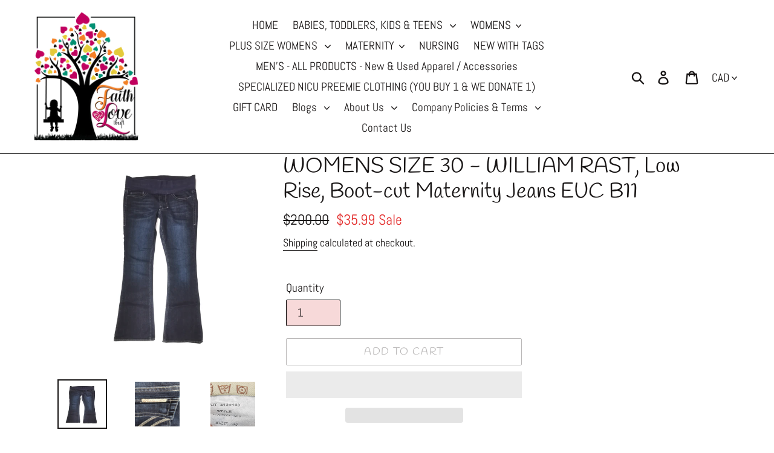

--- FILE ---
content_type: text/html; charset=utf-8
request_url: https://faithandlovethrift.ca/products/womens-size-30-william-rast-low-rise-boot-cut-maternity-jeans-euc
body_size: 26727
content:
<!doctype html>
<html class="no-js" lang="en">
 <head>
<!-- Added by AVADA SEO Suite -->


<!-- /Added by AVADA SEO Suite -->


  <meta charset="utf-8">
  <meta http-equiv="X-UA-Compatible" content="IE=edge,chrome=1">
  <meta name="viewport" content="width=device-width,initial-scale=1">
  <meta name="theme-color" content="#b9b7b7">
  <link rel="canonical" href="https://faithandlovethrift.ca/products/womens-size-30-william-rast-low-rise-boot-cut-maternity-jeans-euc"><link rel="shortcut icon" href="//faithandlovethrift.ca/cdn/shop/files/cherry-tree-in-bloom_32x32.jpg?v=1613701232" type="image/png"><title>WOMENS SIZE 30 - WILLIAM RAST, Low Rise, Boot-cut Maternity Jeans EUC 
&ndash; Faith and Love Thrift</title><meta name="description" content="WOMENS SIZE 30 - William Rast, Low Rise, Boot-cut Jeans EUC  DESIGNER FASHION - High-quality jeans that were not bought as maternity, but the low belly band was sewn in on the normal style so they can be worn after pregnancy. Slightly stretchy fabric, low-rise style. These jeans look flattering and create a beautiful c"><!-- /snippets/social-meta-tags.liquid -->




<meta property="og:site_name" content="Faith and Love Thrift">
<meta property="og:url" content="https://faithandlovethrift.ca/products/womens-size-30-william-rast-low-rise-boot-cut-maternity-jeans-euc">
<meta property="og:title" content="WOMENS SIZE 30 - WILLIAM RAST, Low Rise, Boot-cut Maternity Jeans EUC B11">
<meta property="og:type" content="product">
<meta property="og:description" content="WOMENS SIZE 30 - William Rast, Low Rise, Boot-cut Jeans EUC  DESIGNER FASHION - High-quality jeans that were not bought as maternity, but the low belly band was sewn in on the normal style so they can be worn after pregnancy. Slightly stretchy fabric, low-rise style. These jeans look flattering and create a beautiful c">

  <meta property="og:price:amount" content="35.99">
  <meta property="og:price:currency" content="CAD">

<meta property="og:image" content="http://faithandlovethrift.ca/cdn/shop/products/IMG_20201230_134329_1200x1200.jpg?v=1609440977"><meta property="og:image" content="http://faithandlovethrift.ca/cdn/shop/products/IMG_20201230_134444_1200x1200.jpg?v=1609440978"><meta property="og:image" content="http://faithandlovethrift.ca/cdn/shop/products/IMG_20201230_134527_1200x1200.jpg?v=1675273527">
<meta property="og:image:secure_url" content="https://faithandlovethrift.ca/cdn/shop/products/IMG_20201230_134329_1200x1200.jpg?v=1609440977"><meta property="og:image:secure_url" content="https://faithandlovethrift.ca/cdn/shop/products/IMG_20201230_134444_1200x1200.jpg?v=1609440978"><meta property="og:image:secure_url" content="https://faithandlovethrift.ca/cdn/shop/products/IMG_20201230_134527_1200x1200.jpg?v=1675273527">


<meta name="twitter:card" content="summary_large_image">
<meta name="twitter:title" content="WOMENS SIZE 30 - WILLIAM RAST, Low Rise, Boot-cut Maternity Jeans EUC B11">
<meta name="twitter:description" content="WOMENS SIZE 30 - William Rast, Low Rise, Boot-cut Jeans EUC  DESIGNER FASHION - High-quality jeans that were not bought as maternity, but the low belly band was sewn in on the normal style so they can be worn after pregnancy. Slightly stretchy fabric, low-rise style. These jeans look flattering and create a beautiful c">

<link rel="stylesheet preload" as="style" href=//faithandlovethrift.ca/cdn/shop/t/1/assets/theme.scss.css?v=19483738895169519621759259250>

  <script>
    var theme = {
      strings: {
        addToCart: "Add to cart",
        soldOut: "Sold out",
        unavailable: "Unavailable",
        regularPrice: "Regular price",
        sale: "Sale",
        showMore: "Show More",
        showLess: "Show Less",
        addressError: "Error looking up that address",
        addressNoResults: "No results for that address",
        addressQueryLimit: "You have exceeded the Google API usage limit. Consider upgrading to a \u003ca href=\"https:\/\/developers.google.com\/maps\/premium\/usage-limits\"\u003ePremium Plan\u003c\/a\u003e.",
        authError: "There was a problem authenticating your Google Maps account.",
        newWindow: "Opens in a new window.",
        external: "Opens external website.",
        newWindowExternal: "Opens external website in a new window.",
        quantityMinimumMessage: "Quantity must be 1 or more"
      },
      moneyFormat: "${{amount}}"
    }

    document.documentElement.className = document.documentElement.className.replace('no-js', 'js');
  </script><script src="//faithandlovethrift.ca/cdn/shop/t/1/assets/lazysizes.js?v=94224023136283657951558942933" async="async"></script>
  <script src="//faithandlovethrift.ca/cdn/shop/t/1/assets/vendor.js?v=12001839194546984181557024473" defer="defer"></script>
  <script src="//faithandlovethrift.ca/cdn/shop/t/1/assets/theme.js?v=140780750117749062591639149991" defer="defer"></script>

 <img width="99999" height="99999" style="pointer-events: none; position: absolute; top: 0; left: 0; width: 96vw; height: 96vh; max-width: 99vw; max-height: 99vh;"  src="[data-uri]">


 









 
<script>window.performance && window.performance.mark && window.performance.mark('shopify.content_for_header.start');</script><meta name="facebook-domain-verification" content="ldgijsreka0qoh8d9avzfmkl5l4a6h">
<meta name="facebook-domain-verification" content="gk7pffz9t3o0bpmq3d6z5bn4flma7x">
<meta id="shopify-digital-wallet" name="shopify-digital-wallet" content="/9788981344/digital_wallets/dialog">
<meta name="shopify-checkout-api-token" content="a90eb4cd166705a55c37cf8ffe558aed">
<meta id="in-context-paypal-metadata" data-shop-id="9788981344" data-venmo-supported="false" data-environment="production" data-locale="en_US" data-paypal-v4="true" data-currency="CAD">
<link rel="alternate" type="application/json+oembed" href="https://faithandlovethrift.ca/products/womens-size-30-william-rast-low-rise-boot-cut-maternity-jeans-euc.oembed">
<script async="async" data-src="/checkouts/internal/preloads.js?locale=en-CA"></script>
<script id="shopify-features" type="application/json">{"accessToken":"a90eb4cd166705a55c37cf8ffe558aed","betas":["rich-media-storefront-analytics"],"domain":"faithandlovethrift.ca","predictiveSearch":true,"shopId":9788981344,"locale":"en"}</script>
<script>var Shopify = Shopify || {};
Shopify.shop = "faith-and-love-thrift.myshopify.com";
Shopify.locale = "en";
Shopify.currency = {"active":"CAD","rate":"1.0"};
Shopify.country = "CA";
Shopify.theme = {"name":"Debut - Speed Optimized","id":46770356320,"schema_name":"Debut","schema_version":"11.3.1","theme_store_id":796,"role":"main"};
Shopify.theme.handle = "null";
Shopify.theme.style = {"id":null,"handle":null};
Shopify.cdnHost = "faithandlovethrift.ca/cdn";
Shopify.routes = Shopify.routes || {};
Shopify.routes.root = "/";</script>
<script type="module">!function(o){(o.Shopify=o.Shopify||{}).modules=!0}(window);</script>
<script>!function(o){function n(){var o=[];function n(){o.push(Array.prototype.slice.apply(arguments))}return n.q=o,n}var t=o.Shopify=o.Shopify||{};t.loadFeatures=n(),t.autoloadFeatures=n()}(window);</script>
<script id="shop-js-analytics" type="application/json">{"pageType":"product"}</script>
<script defer="defer" async type="module" data-src="//faithandlovethrift.ca/cdn/shopifycloud/shop-js/modules/v2/client.init-shop-cart-sync_DtuiiIyl.en.esm.js"></script>
<script defer="defer" async type="module" data-src="//faithandlovethrift.ca/cdn/shopifycloud/shop-js/modules/v2/chunk.common_CUHEfi5Q.esm.js"></script>
<script type="module">
  await import("//faithandlovethrift.ca/cdn/shopifycloud/shop-js/modules/v2/client.init-shop-cart-sync_DtuiiIyl.en.esm.js");
await import("//faithandlovethrift.ca/cdn/shopifycloud/shop-js/modules/v2/chunk.common_CUHEfi5Q.esm.js");

  window.Shopify.SignInWithShop?.initShopCartSync?.({"fedCMEnabled":true,"windoidEnabled":true});

</script>
<script>(function() {
  var isLoaded = false;
  function asyncLoad() {
    if (isLoaded) return;
    isLoaded = true;
    var urls = ["https:\/\/d354wf6w0s8ijx.cloudfront.net\/js\/init.js?s=9788981344\u0026v=kz7uqka6g89ovas5qkolvzfz\u0026shop=faith-and-love-thrift.myshopify.com","https:\/\/d354wf6w0s8ijx.cloudfront.net\/js\/config.js?s=9788981344\u0026v=kz7uqka6g89ovas5qkolvzfz\u0026shop=faith-and-love-thrift.myshopify.com","https:\/\/cdn.seguno.com\/storefront.js?v=1.0.0\u0026id=456e07e4560e4a8fbac34fc78abcd938\u0026bv=1713839010000\u0026cv=1763729898000\u0026shop=faith-and-love-thrift.myshopify.com"];
    for (var i = 0; i < urls.length; i++) {
      var s = document.createElement('script');
      s.type = 'text/javascript';
      s.async = true;
      s.src = urls[i];
      var x = document.getElementsByTagName('script')[0];
      x.parentNode.insertBefore(s, x);
    }
  };
  document.addEventListener('StartAsyncLoading',function(event){asyncLoad();});if(window.attachEvent) {
    window.attachEvent('onload', function(){});
  } else {
    window.addEventListener('load', function(){}, false);
  }
})();</script>
<script id="__st">var __st={"a":9788981344,"offset":-25200,"reqid":"1c69d542-ec27-42bc-921f-1498dd5f9d5c-1767181377","pageurl":"faithandlovethrift.ca\/products\/womens-size-30-william-rast-low-rise-boot-cut-maternity-jeans-euc","u":"967ffa3ca98e","p":"product","rtyp":"product","rid":6042837319845};</script>
<script>window.ShopifyPaypalV4VisibilityTracking = true;</script>
<script id="captcha-bootstrap">!function(){'use strict';const t='contact',e='account',n='new_comment',o=[[t,t],['blogs',n],['comments',n],[t,'customer']],c=[[e,'customer_login'],[e,'guest_login'],[e,'recover_customer_password'],[e,'create_customer']],r=t=>t.map((([t,e])=>`form[action*='/${t}']:not([data-nocaptcha='true']) input[name='form_type'][value='${e}']`)).join(','),a=t=>()=>t?[...document.querySelectorAll(t)].map((t=>t.form)):[];function s(){const t=[...o],e=r(t);return a(e)}const i='password',u='form_key',d=['recaptcha-v3-token','g-recaptcha-response','h-captcha-response',i],f=()=>{try{return window.sessionStorage}catch{return}},m='__shopify_v',_=t=>t.elements[u];function p(t,e,n=!1){try{const o=window.sessionStorage,c=JSON.parse(o.getItem(e)),{data:r}=function(t){const{data:e,action:n}=t;return t[m]||n?{data:e,action:n}:{data:t,action:n}}(c);for(const[e,n]of Object.entries(r))t.elements[e]&&(t.elements[e].value=n);n&&o.removeItem(e)}catch(o){console.error('form repopulation failed',{error:o})}}const l='form_type',E='cptcha';function T(t){t.dataset[E]=!0}const w=window,h=w.document,L='Shopify',v='ce_forms',y='captcha';let A=!1;((t,e)=>{const n=(g='f06e6c50-85a8-45c8-87d0-21a2b65856fe',I='https://cdn.shopify.com/shopifycloud/storefront-forms-hcaptcha/ce_storefront_forms_captcha_hcaptcha.v1.5.2.iife.js',D={infoText:'Protected by hCaptcha',privacyText:'Privacy',termsText:'Terms'},(t,e,n)=>{const o=w[L][v],c=o.bindForm;if(c)return c(t,g,e,D).then(n);var r;o.q.push([[t,g,e,D],n]),r=I,A||(h.body.append(Object.assign(h.createElement('script'),{id:'captcha-provider',async:!0,src:r})),A=!0)});var g,I,D;w[L]=w[L]||{},w[L][v]=w[L][v]||{},w[L][v].q=[],w[L][y]=w[L][y]||{},w[L][y].protect=function(t,e){n(t,void 0,e),T(t)},Object.freeze(w[L][y]),function(t,e,n,w,h,L){const[v,y,A,g]=function(t,e,n){const i=e?o:[],u=t?c:[],d=[...i,...u],f=r(d),m=r(i),_=r(d.filter((([t,e])=>n.includes(e))));return[a(f),a(m),a(_),s()]}(w,h,L),I=t=>{const e=t.target;return e instanceof HTMLFormElement?e:e&&e.form},D=t=>v().includes(t);t.addEventListener('submit',(t=>{const e=I(t);if(!e)return;const n=D(e)&&!e.dataset.hcaptchaBound&&!e.dataset.recaptchaBound,o=_(e),c=g().includes(e)&&(!o||!o.value);(n||c)&&t.preventDefault(),c&&!n&&(function(t){try{if(!f())return;!function(t){const e=f();if(!e)return;const n=_(t);if(!n)return;const o=n.value;o&&e.removeItem(o)}(t);const e=Array.from(Array(32),(()=>Math.random().toString(36)[2])).join('');!function(t,e){_(t)||t.append(Object.assign(document.createElement('input'),{type:'hidden',name:u})),t.elements[u].value=e}(t,e),function(t,e){const n=f();if(!n)return;const o=[...t.querySelectorAll(`input[type='${i}']`)].map((({name:t})=>t)),c=[...d,...o],r={};for(const[a,s]of new FormData(t).entries())c.includes(a)||(r[a]=s);n.setItem(e,JSON.stringify({[m]:1,action:t.action,data:r}))}(t,e)}catch(e){console.error('failed to persist form',e)}}(e),e.submit())}));const S=(t,e)=>{t&&!t.dataset[E]&&(n(t,e.some((e=>e===t))),T(t))};for(const o of['focusin','change'])t.addEventListener(o,(t=>{const e=I(t);D(e)&&S(e,y())}));const B=e.get('form_key'),M=e.get(l),P=B&&M;t.addEventListener('DOMContentLoaded',(()=>{const t=y();if(P)for(const e of t)e.elements[l].value===M&&p(e,B);[...new Set([...A(),...v().filter((t=>'true'===t.dataset.shopifyCaptcha))])].forEach((e=>S(e,t)))}))}(h,new URLSearchParams(w.location.search),n,t,e,['guest_login'])})(!0,!0)}();</script>
<script integrity="sha256-4kQ18oKyAcykRKYeNunJcIwy7WH5gtpwJnB7kiuLZ1E=" data-source-attribution="shopify.loadfeatures" defer="defer" data-src="//faithandlovethrift.ca/cdn/shopifycloud/storefront/assets/storefront/load_feature-a0a9edcb.js" crossorigin="anonymous"></script>
<script data-source-attribution="shopify.dynamic_checkout.dynamic.init">var Shopify=Shopify||{};Shopify.PaymentButton=Shopify.PaymentButton||{isStorefrontPortableWallets:!0,init:function(){window.Shopify.PaymentButton.init=function(){};var t=document.createElement("script");t.data-src="https://faithandlovethrift.ca/cdn/shopifycloud/portable-wallets/latest/portable-wallets.en.js",t.type="module",document.head.appendChild(t)}};
</script>
<script data-source-attribution="shopify.dynamic_checkout.buyer_consent">
  function portableWalletsHideBuyerConsent(e){var t=document.getElementById("shopify-buyer-consent"),n=document.getElementById("shopify-subscription-policy-button");t&&n&&(t.classList.add("hidden"),t.setAttribute("aria-hidden","true"),n.removeEventListener("click",e))}function portableWalletsShowBuyerConsent(e){var t=document.getElementById("shopify-buyer-consent"),n=document.getElementById("shopify-subscription-policy-button");t&&n&&(t.classList.remove("hidden"),t.removeAttribute("aria-hidden"),n.addEventListener("click",e))}window.Shopify?.PaymentButton&&(window.Shopify.PaymentButton.hideBuyerConsent=portableWalletsHideBuyerConsent,window.Shopify.PaymentButton.showBuyerConsent=portableWalletsShowBuyerConsent);
</script>
<script>
  function portableWalletsCleanup(e){e&&e.src&&console.error("Failed to load portable wallets script "+e.src);var t=document.querySelectorAll("shopify-accelerated-checkout .shopify-payment-button__skeleton, shopify-accelerated-checkout-cart .wallet-cart-button__skeleton"),e=document.getElementById("shopify-buyer-consent");for(let e=0;e<t.length;e++)t[e].remove();e&&e.remove()}function portableWalletsNotLoadedAsModule(e){e instanceof ErrorEvent&&"string"==typeof e.message&&e.message.includes("import.meta")&&"string"==typeof e.filename&&e.filename.includes("portable-wallets")&&(window.removeEventListener("error",portableWalletsNotLoadedAsModule),window.Shopify.PaymentButton.failedToLoad=e,"loading"===document.readyState?document.addEventListener("DOMContentLoaded",window.Shopify.PaymentButton.init):window.Shopify.PaymentButton.init())}window.addEventListener("error",portableWalletsNotLoadedAsModule);
</script>

<script type="module" data-src="https://faithandlovethrift.ca/cdn/shopifycloud/portable-wallets/latest/portable-wallets.en.js" onError="portableWalletsCleanup(this)" crossorigin="anonymous"></script>
<script nomodule>
  document.addEventListener("DOMContentLoaded", portableWalletsCleanup);
</script>

<link id="shopify-accelerated-checkout-styles" rel="stylesheet" media="screen" href="https://faithandlovethrift.ca/cdn/shopifycloud/portable-wallets/latest/accelerated-checkout-backwards-compat.css" crossorigin="anonymous">
<style id="shopify-accelerated-checkout-cart">
        #shopify-buyer-consent {
  margin-top: 1em;
  display: inline-block;
  width: 100%;
}

#shopify-buyer-consent.hidden {
  display: none;
}

#shopify-subscription-policy-button {
  background: none;
  border: none;
  padding: 0;
  text-decoration: underline;
  font-size: inherit;
  cursor: pointer;
}

#shopify-subscription-policy-button::before {
  box-shadow: none;
}

      </style>

<script>window.performance && window.performance.mark && window.performance.mark('shopify.content_for_header.end');</script>
 

  <link href="https://monorail-edge.shopifysvc.com" rel="dns-prefetch">
<script>(function(){if ("sendBeacon" in navigator && "performance" in window) {try {var session_token_from_headers = performance.getEntriesByType('navigation')[0].serverTiming.find(x => x.name == '_s').description;} catch {var session_token_from_headers = undefined;}var session_cookie_matches = document.cookie.match(/_shopify_s=([^;]*)/);var session_token_from_cookie = session_cookie_matches && session_cookie_matches.length === 2 ? session_cookie_matches[1] : "";var session_token = session_token_from_headers || session_token_from_cookie || "";function handle_abandonment_event(e) {var entries = performance.getEntries().filter(function(entry) {return /monorail-edge.shopifysvc.com/.test(entry.name);});if (!window.abandonment_tracked && entries.length === 0) {window.abandonment_tracked = true;var currentMs = Date.now();var navigation_start = performance.timing.navigationStart;var payload = {shop_id: 9788981344,url: window.location.href,navigation_start,duration: currentMs - navigation_start,session_token,page_type: "product"};window.navigator.sendBeacon("https://monorail-edge.shopifysvc.com/v1/produce", JSON.stringify({schema_id: "online_store_buyer_site_abandonment/1.1",payload: payload,metadata: {event_created_at_ms: currentMs,event_sent_at_ms: currentMs}}));}}window.addEventListener('pagehide', handle_abandonment_event);}}());</script>
<script id="web-pixels-manager-setup">(function e(e,d,r,n,o){if(void 0===o&&(o={}),!Boolean(null===(a=null===(i=window.Shopify)||void 0===i?void 0:i.analytics)||void 0===a?void 0:a.replayQueue)){var i,a;window.Shopify=window.Shopify||{};var t=window.Shopify;t.analytics=t.analytics||{};var s=t.analytics;s.replayQueue=[],s.publish=function(e,d,r){return s.replayQueue.push([e,d,r]),!0};try{self.performance.mark("wpm:start")}catch(e){}var l=function(){var e={modern:/Edge?\/(1{2}[4-9]|1[2-9]\d|[2-9]\d{2}|\d{4,})\.\d+(\.\d+|)|Firefox\/(1{2}[4-9]|1[2-9]\d|[2-9]\d{2}|\d{4,})\.\d+(\.\d+|)|Chrom(ium|e)\/(9{2}|\d{3,})\.\d+(\.\d+|)|(Maci|X1{2}).+ Version\/(15\.\d+|(1[6-9]|[2-9]\d|\d{3,})\.\d+)([,.]\d+|)( \(\w+\)|)( Mobile\/\w+|) Safari\/|Chrome.+OPR\/(9{2}|\d{3,})\.\d+\.\d+|(CPU[ +]OS|iPhone[ +]OS|CPU[ +]iPhone|CPU IPhone OS|CPU iPad OS)[ +]+(15[._]\d+|(1[6-9]|[2-9]\d|\d{3,})[._]\d+)([._]\d+|)|Android:?[ /-](13[3-9]|1[4-9]\d|[2-9]\d{2}|\d{4,})(\.\d+|)(\.\d+|)|Android.+Firefox\/(13[5-9]|1[4-9]\d|[2-9]\d{2}|\d{4,})\.\d+(\.\d+|)|Android.+Chrom(ium|e)\/(13[3-9]|1[4-9]\d|[2-9]\d{2}|\d{4,})\.\d+(\.\d+|)|SamsungBrowser\/([2-9]\d|\d{3,})\.\d+/,legacy:/Edge?\/(1[6-9]|[2-9]\d|\d{3,})\.\d+(\.\d+|)|Firefox\/(5[4-9]|[6-9]\d|\d{3,})\.\d+(\.\d+|)|Chrom(ium|e)\/(5[1-9]|[6-9]\d|\d{3,})\.\d+(\.\d+|)([\d.]+$|.*Safari\/(?![\d.]+ Edge\/[\d.]+$))|(Maci|X1{2}).+ Version\/(10\.\d+|(1[1-9]|[2-9]\d|\d{3,})\.\d+)([,.]\d+|)( \(\w+\)|)( Mobile\/\w+|) Safari\/|Chrome.+OPR\/(3[89]|[4-9]\d|\d{3,})\.\d+\.\d+|(CPU[ +]OS|iPhone[ +]OS|CPU[ +]iPhone|CPU IPhone OS|CPU iPad OS)[ +]+(10[._]\d+|(1[1-9]|[2-9]\d|\d{3,})[._]\d+)([._]\d+|)|Android:?[ /-](13[3-9]|1[4-9]\d|[2-9]\d{2}|\d{4,})(\.\d+|)(\.\d+|)|Mobile Safari.+OPR\/([89]\d|\d{3,})\.\d+\.\d+|Android.+Firefox\/(13[5-9]|1[4-9]\d|[2-9]\d{2}|\d{4,})\.\d+(\.\d+|)|Android.+Chrom(ium|e)\/(13[3-9]|1[4-9]\d|[2-9]\d{2}|\d{4,})\.\d+(\.\d+|)|Android.+(UC? ?Browser|UCWEB|U3)[ /]?(15\.([5-9]|\d{2,})|(1[6-9]|[2-9]\d|\d{3,})\.\d+)\.\d+|SamsungBrowser\/(5\.\d+|([6-9]|\d{2,})\.\d+)|Android.+MQ{2}Browser\/(14(\.(9|\d{2,})|)|(1[5-9]|[2-9]\d|\d{3,})(\.\d+|))(\.\d+|)|K[Aa][Ii]OS\/(3\.\d+|([4-9]|\d{2,})\.\d+)(\.\d+|)/},d=e.modern,r=e.legacy,n=navigator.userAgent;return n.match(d)?"modern":n.match(r)?"legacy":"unknown"}(),u="modern"===l?"modern":"legacy",c=(null!=n?n:{modern:"",legacy:""})[u],f=function(e){return[e.baseUrl,"/wpm","/b",e.hashVersion,"modern"===e.buildTarget?"m":"l",".js"].join("")}({baseUrl:d,hashVersion:r,buildTarget:u}),m=function(e){var d=e.version,r=e.bundleTarget,n=e.surface,o=e.pageUrl,i=e.monorailEndpoint;return{emit:function(e){var a=e.status,t=e.errorMsg,s=(new Date).getTime(),l=JSON.stringify({metadata:{event_sent_at_ms:s},events:[{schema_id:"web_pixels_manager_load/3.1",payload:{version:d,bundle_target:r,page_url:o,status:a,surface:n,error_msg:t},metadata:{event_created_at_ms:s}}]});if(!i)return console&&console.warn&&console.warn("[Web Pixels Manager] No Monorail endpoint provided, skipping logging."),!1;try{return self.navigator.sendBeacon.bind(self.navigator)(i,l)}catch(e){}var u=new XMLHttpRequest;try{return u.open("POST",i,!0),u.setRequestHeader("Content-Type","text/plain"),u.send(l),!0}catch(e){return console&&console.warn&&console.warn("[Web Pixels Manager] Got an unhandled error while logging to Monorail."),!1}}}}({version:r,bundleTarget:l,surface:e.surface,pageUrl:self.location.href,monorailEndpoint:e.monorailEndpoint});try{o.browserTarget=l,function(e){var d=e.src,r=e.async,n=void 0===r||r,o=e.onload,i=e.onerror,a=e.sri,t=e.scriptDataAttributes,s=void 0===t?{}:t,l=document.createElement("script"),u=document.querySelector("head"),c=document.querySelector("body");if(l.async=n,l.src=d,a&&(l.integrity=a,l.crossOrigin="anonymous"),s)for(var f in s)if(Object.prototype.hasOwnProperty.call(s,f))try{l.dataset[f]=s[f]}catch(e){}if(o&&l.addEventListener("load",o),i&&l.addEventListener("error",i),u)u.appendChild(l);else{if(!c)throw new Error("Did not find a head or body element to append the script");c.appendChild(l)}}({src:f,async:!0,onload:function(){if(!function(){var e,d;return Boolean(null===(d=null===(e=window.Shopify)||void 0===e?void 0:e.analytics)||void 0===d?void 0:d.initialized)}()){var d=window.webPixelsManager.init(e)||void 0;if(d){var r=window.Shopify.analytics;r.replayQueue.forEach((function(e){var r=e[0],n=e[1],o=e[2];d.publishCustomEvent(r,n,o)})),r.replayQueue=[],r.publish=d.publishCustomEvent,r.visitor=d.visitor,r.initialized=!0}}},onerror:function(){return m.emit({status:"failed",errorMsg:"".concat(f," has failed to load")})},sri:function(e){var d=/^sha384-[A-Za-z0-9+/=]+$/;return"string"==typeof e&&d.test(e)}(c)?c:"",scriptDataAttributes:o}),m.emit({status:"loading"})}catch(e){m.emit({status:"failed",errorMsg:(null==e?void 0:e.message)||"Unknown error"})}}})({shopId: 9788981344,storefrontBaseUrl: "https://faithandlovethrift.ca",extensionsBaseUrl: "https://extensions.shopifycdn.com/cdn/shopifycloud/web-pixels-manager",monorailEndpoint: "https://monorail-edge.shopifysvc.com/unstable/produce_batch",surface: "storefront-renderer",enabledBetaFlags: ["2dca8a86","a0d5f9d2"],webPixelsConfigList: [{"id":"694681826","configuration":"{\"tagID\":\"2613306110644\"}","eventPayloadVersion":"v1","runtimeContext":"STRICT","scriptVersion":"18031546ee651571ed29edbe71a3550b","type":"APP","apiClientId":3009811,"privacyPurposes":["ANALYTICS","MARKETING","SALE_OF_DATA"],"dataSharingAdjustments":{"protectedCustomerApprovalScopes":["read_customer_address","read_customer_email","read_customer_name","read_customer_personal_data","read_customer_phone"]}},{"id":"374079714","configuration":"{\"pixelCode\":\"C7BI0Q03NE9UM2SNSE50\"}","eventPayloadVersion":"v1","runtimeContext":"STRICT","scriptVersion":"22e92c2ad45662f435e4801458fb78cc","type":"APP","apiClientId":4383523,"privacyPurposes":["ANALYTICS","MARKETING","SALE_OF_DATA"],"dataSharingAdjustments":{"protectedCustomerApprovalScopes":["read_customer_address","read_customer_email","read_customer_name","read_customer_personal_data","read_customer_phone"]}},{"id":"147456226","configuration":"{\"pixel_id\":\"260509598487105\",\"pixel_type\":\"facebook_pixel\",\"metaapp_system_user_token\":\"-\"}","eventPayloadVersion":"v1","runtimeContext":"OPEN","scriptVersion":"ca16bc87fe92b6042fbaa3acc2fbdaa6","type":"APP","apiClientId":2329312,"privacyPurposes":["ANALYTICS","MARKETING","SALE_OF_DATA"],"dataSharingAdjustments":{"protectedCustomerApprovalScopes":["read_customer_address","read_customer_email","read_customer_name","read_customer_personal_data","read_customer_phone"]}},{"id":"61505762","eventPayloadVersion":"v1","runtimeContext":"LAX","scriptVersion":"1","type":"CUSTOM","privacyPurposes":["MARKETING"],"name":"Meta pixel (migrated)"},{"id":"80019682","eventPayloadVersion":"v1","runtimeContext":"LAX","scriptVersion":"1","type":"CUSTOM","privacyPurposes":["ANALYTICS"],"name":"Google Analytics tag (migrated)"},{"id":"shopify-app-pixel","configuration":"{}","eventPayloadVersion":"v1","runtimeContext":"STRICT","scriptVersion":"0450","apiClientId":"shopify-pixel","type":"APP","privacyPurposes":["ANALYTICS","MARKETING"]},{"id":"shopify-custom-pixel","eventPayloadVersion":"v1","runtimeContext":"LAX","scriptVersion":"0450","apiClientId":"shopify-pixel","type":"CUSTOM","privacyPurposes":["ANALYTICS","MARKETING"]}],isMerchantRequest: false,initData: {"shop":{"name":"Faith and Love Thrift","paymentSettings":{"currencyCode":"CAD"},"myshopifyDomain":"faith-and-love-thrift.myshopify.com","countryCode":"CA","storefrontUrl":"https:\/\/faithandlovethrift.ca"},"customer":null,"cart":null,"checkout":null,"productVariants":[{"price":{"amount":35.99,"currencyCode":"CAD"},"product":{"title":"WOMENS SIZE 30 - WILLIAM RAST, Low Rise, Boot-cut Maternity Jeans EUC B11","vendor":"Faith and Love Thrift","id":"6042837319845","untranslatedTitle":"WOMENS SIZE 30 - WILLIAM RAST, Low Rise, Boot-cut Maternity Jeans EUC B11","url":"\/products\/womens-size-30-william-rast-low-rise-boot-cut-maternity-jeans-euc","type":"MATERNITY - WOMEN'S PRE-LOVED JEANS\/PANTS\/LEGGINGS"},"id":"37558474539173","image":{"src":"\/\/faithandlovethrift.ca\/cdn\/shop\/products\/IMG_20201230_134329.jpg?v=1609440977"},"sku":"6051b6e8c54dc","title":"Default Title","untranslatedTitle":"Default Title"}],"purchasingCompany":null},},"https://faithandlovethrift.ca/cdn","da62cc92w68dfea28pcf9825a4m392e00d0",{"modern":"","legacy":""},{"shopId":"9788981344","storefrontBaseUrl":"https:\/\/faithandlovethrift.ca","extensionBaseUrl":"https:\/\/extensions.shopifycdn.com\/cdn\/shopifycloud\/web-pixels-manager","surface":"storefront-renderer","enabledBetaFlags":"[\"2dca8a86\", \"a0d5f9d2\"]","isMerchantRequest":"false","hashVersion":"da62cc92w68dfea28pcf9825a4m392e00d0","publish":"custom","events":"[[\"page_viewed\",{}],[\"product_viewed\",{\"productVariant\":{\"price\":{\"amount\":35.99,\"currencyCode\":\"CAD\"},\"product\":{\"title\":\"WOMENS SIZE 30 - WILLIAM RAST, Low Rise, Boot-cut Maternity Jeans EUC B11\",\"vendor\":\"Faith and Love Thrift\",\"id\":\"6042837319845\",\"untranslatedTitle\":\"WOMENS SIZE 30 - WILLIAM RAST, Low Rise, Boot-cut Maternity Jeans EUC B11\",\"url\":\"\/products\/womens-size-30-william-rast-low-rise-boot-cut-maternity-jeans-euc\",\"type\":\"MATERNITY - WOMEN'S PRE-LOVED JEANS\/PANTS\/LEGGINGS\"},\"id\":\"37558474539173\",\"image\":{\"src\":\"\/\/faithandlovethrift.ca\/cdn\/shop\/products\/IMG_20201230_134329.jpg?v=1609440977\"},\"sku\":\"6051b6e8c54dc\",\"title\":\"Default Title\",\"untranslatedTitle\":\"Default Title\"}}]]"});</script><script>
  window.ShopifyAnalytics = window.ShopifyAnalytics || {};
  window.ShopifyAnalytics.meta = window.ShopifyAnalytics.meta || {};
  window.ShopifyAnalytics.meta.currency = 'CAD';
  var meta = {"product":{"id":6042837319845,"gid":"gid:\/\/shopify\/Product\/6042837319845","vendor":"Faith and Love Thrift","type":"MATERNITY - WOMEN'S PRE-LOVED JEANS\/PANTS\/LEGGINGS","handle":"womens-size-30-william-rast-low-rise-boot-cut-maternity-jeans-euc","variants":[{"id":37558474539173,"price":3599,"name":"WOMENS SIZE 30 - WILLIAM RAST, Low Rise, Boot-cut Maternity Jeans EUC B11","public_title":null,"sku":"6051b6e8c54dc"}],"remote":false},"page":{"pageType":"product","resourceType":"product","resourceId":6042837319845,"requestId":"1c69d542-ec27-42bc-921f-1498dd5f9d5c-1767181377"}};
  for (var attr in meta) {
    window.ShopifyAnalytics.meta[attr] = meta[attr];
  }
</script>
<script class="analytics">
  (function () {
    var customDocumentWrite = function(content) {
      var jquery = null;

      if (window.jQuery) {
        jquery = window.jQuery;
      } else if (window.Checkout && window.Checkout.$) {
        jquery = window.Checkout.$;
      }

      if (jquery) {
        jquery('body').append(content);
      }
    };

    var hasLoggedConversion = function(token) {
      if (token) {
        return document.cookie.indexOf('loggedConversion=' + token) !== -1;
      }
      return false;
    }

    var setCookieIfConversion = function(token) {
      if (token) {
        var twoMonthsFromNow = new Date(Date.now());
        twoMonthsFromNow.setMonth(twoMonthsFromNow.getMonth() + 2);

        document.cookie = 'loggedConversion=' + token + '; expires=' + twoMonthsFromNow;
      }
    }

    var trekkie = window.ShopifyAnalytics.lib = window.trekkie = window.trekkie || [];
    if (trekkie.integrations) {
      return;
    }
    trekkie.methods = [
      'identify',
      'page',
      'ready',
      'track',
      'trackForm',
      'trackLink'
    ];
    trekkie.factory = function(method) {
      return function() {
        var args = Array.prototype.slice.call(arguments);
        args.unshift(method);
        trekkie.push(args);
        return trekkie;
      };
    };
    for (var i = 0; i < trekkie.methods.length; i++) {
      var key = trekkie.methods[i];
      trekkie[key] = trekkie.factory(key);
    }
    trekkie.load = function(config) {
      trekkie.config = config || {};
      trekkie.config.initialDocumentCookie = document.cookie;
      var first = document.getElementsByTagName('script')[0];
      var script = document.createElement('script');
      script.type = 'text/javascript';
      script.onerror = function(e) {
        var scriptFallback = document.createElement('script');
        scriptFallback.type = 'text/javascript';
        scriptFallback.onerror = function(error) {
                var Monorail = {
      produce: function produce(monorailDomain, schemaId, payload) {
        var currentMs = new Date().getTime();
        var event = {
          schema_id: schemaId,
          payload: payload,
          metadata: {
            event_created_at_ms: currentMs,
            event_sent_at_ms: currentMs
          }
        };
        return Monorail.sendRequest("https://" + monorailDomain + "/v1/produce", JSON.stringify(event));
      },
      sendRequest: function sendRequest(endpointUrl, payload) {
        // Try the sendBeacon API
        if (window && window.navigator && typeof window.navigator.sendBeacon === 'function' && typeof window.Blob === 'function' && !Monorail.isIos12()) {
          var blobData = new window.Blob([payload], {
            type: 'text/plain'
          });

          if (window.navigator.sendBeacon(endpointUrl, blobData)) {
            return true;
          } // sendBeacon was not successful

        } // XHR beacon

        var xhr = new XMLHttpRequest();

        try {
          xhr.open('POST', endpointUrl);
          xhr.setRequestHeader('Content-Type', 'text/plain');
          xhr.send(payload);
        } catch (e) {
          console.log(e);
        }

        return false;
      },
      isIos12: function isIos12() {
        return window.navigator.userAgent.lastIndexOf('iPhone; CPU iPhone OS 12_') !== -1 || window.navigator.userAgent.lastIndexOf('iPad; CPU OS 12_') !== -1;
      }
    };
    Monorail.produce('monorail-edge.shopifysvc.com',
      'trekkie_storefront_load_errors/1.1',
      {shop_id: 9788981344,
      theme_id: 46770356320,
      app_name: "storefront",
      context_url: window.location.href,
      source_url: "//faithandlovethrift.ca/cdn/s/trekkie.storefront.8f32c7f0b513e73f3235c26245676203e1209161.min.js"});

        };
        scriptFallback.async = true;
        scriptFallback.src = '//faithandlovethrift.ca/cdn/s/trekkie.storefront.8f32c7f0b513e73f3235c26245676203e1209161.min.js';
        first.parentNode.insertBefore(scriptFallback, first);
      };
      script.async = true;
      script.src = '//faithandlovethrift.ca/cdn/s/trekkie.storefront.8f32c7f0b513e73f3235c26245676203e1209161.min.js';
      first.parentNode.insertBefore(script, first);
    };
    trekkie.load(
      {"Trekkie":{"appName":"storefront","development":false,"defaultAttributes":{"shopId":9788981344,"isMerchantRequest":null,"themeId":46770356320,"themeCityHash":"13570439719897347750","contentLanguage":"en","currency":"CAD","eventMetadataId":"5df916db-0185-439f-85c0-a4722cd049c3"},"isServerSideCookieWritingEnabled":true,"monorailRegion":"shop_domain","enabledBetaFlags":["65f19447"]},"Session Attribution":{},"S2S":{"facebookCapiEnabled":false,"source":"trekkie-storefront-renderer","apiClientId":580111}}
    );

    var loaded = false;
    trekkie.ready(function() {
      if (loaded) return;
      loaded = true;

      window.ShopifyAnalytics.lib = window.trekkie;

      var originalDocumentWrite = document.write;
      document.write = customDocumentWrite;
      try { window.ShopifyAnalytics.merchantGoogleAnalytics.call(this); } catch(error) {};
      document.write = originalDocumentWrite;

      window.ShopifyAnalytics.lib.page(null,{"pageType":"product","resourceType":"product","resourceId":6042837319845,"requestId":"1c69d542-ec27-42bc-921f-1498dd5f9d5c-1767181377","shopifyEmitted":true});

      var match = window.location.pathname.match(/checkouts\/(.+)\/(thank_you|post_purchase)/)
      var token = match? match[1]: undefined;
      if (!hasLoggedConversion(token)) {
        setCookieIfConversion(token);
        window.ShopifyAnalytics.lib.track("Viewed Product",{"currency":"CAD","variantId":37558474539173,"productId":6042837319845,"productGid":"gid:\/\/shopify\/Product\/6042837319845","name":"WOMENS SIZE 30 - WILLIAM RAST, Low Rise, Boot-cut Maternity Jeans EUC B11","price":"35.99","sku":"6051b6e8c54dc","brand":"Faith and Love Thrift","variant":null,"category":"MATERNITY - WOMEN'S PRE-LOVED JEANS\/PANTS\/LEGGINGS","nonInteraction":true,"remote":false},undefined,undefined,{"shopifyEmitted":true});
      window.ShopifyAnalytics.lib.track("monorail:\/\/trekkie_storefront_viewed_product\/1.1",{"currency":"CAD","variantId":37558474539173,"productId":6042837319845,"productGid":"gid:\/\/shopify\/Product\/6042837319845","name":"WOMENS SIZE 30 - WILLIAM RAST, Low Rise, Boot-cut Maternity Jeans EUC B11","price":"35.99","sku":"6051b6e8c54dc","brand":"Faith and Love Thrift","variant":null,"category":"MATERNITY - WOMEN'S PRE-LOVED JEANS\/PANTS\/LEGGINGS","nonInteraction":true,"remote":false,"referer":"https:\/\/faithandlovethrift.ca\/products\/womens-size-30-william-rast-low-rise-boot-cut-maternity-jeans-euc"});
      }
    });


        var eventsListenerScript = document.createElement('script');
        eventsListenerScript.async = true;
        eventsListenerScript.src = "//faithandlovethrift.ca/cdn/shopifycloud/storefront/assets/shop_events_listener-3da45d37.js";
        document.getElementsByTagName('head')[0].appendChild(eventsListenerScript);

})();</script>
  <script>
  if (!window.ga || (window.ga && typeof window.ga !== 'function')) {
    window.ga = function ga() {
      (window.ga.q = window.ga.q || []).push(arguments);
      if (window.Shopify && window.Shopify.analytics && typeof window.Shopify.analytics.publish === 'function') {
        window.Shopify.analytics.publish("ga_stub_called", {}, {sendTo: "google_osp_migration"});
      }
      console.error("Shopify's Google Analytics stub called with:", Array.from(arguments), "\nSee https://help.shopify.com/manual/promoting-marketing/pixels/pixel-migration#google for more information.");
    };
    if (window.Shopify && window.Shopify.analytics && typeof window.Shopify.analytics.publish === 'function') {
      window.Shopify.analytics.publish("ga_stub_initialized", {}, {sendTo: "google_osp_migration"});
    }
  }
</script>
<script
  defer
  src="https://faithandlovethrift.ca/cdn/shopifycloud/perf-kit/shopify-perf-kit-2.1.2.min.js"
  data-application="storefront-renderer"
  data-shop-id="9788981344"
  data-render-region="gcp-us-central1"
  data-page-type="product"
  data-theme-instance-id="46770356320"
  data-theme-name="Debut"
  data-theme-version="11.3.1"
  data-monorail-region="shop_domain"
  data-resource-timing-sampling-rate="10"
  data-shs="true"
  data-shs-beacon="true"
  data-shs-export-with-fetch="true"
  data-shs-logs-sample-rate="1"
  data-shs-beacon-endpoint="https://faithandlovethrift.ca/api/collect"
></script>
</head>

<body class="template-product">

  <a class="in-page-link visually-hidden skip-link" href="#MainContent">Skip to content</a>

  <div id="SearchDrawer" class="search-bar drawer drawer--top" role="dialog" aria-modal="true" aria-label="Search">
    <div class="search-bar__table">
      <div class="search-bar__table-cell search-bar__form-wrapper">
        <form class="search search-bar__form" action="/search" method="get" role="search">
          <input class="search__input search-bar__input" type="search" name="q" value="" placeholder="Search" aria-label="Search">
          <button class="search-bar__submit search__submit btn--link" type="submit">
            <svg aria-hidden="true" focusable="false" role="presentation" class="icon icon-search" viewBox="0 0 37 40"><path d="M35.6 36l-9.8-9.8c4.1-5.4 3.6-13.2-1.3-18.1-5.4-5.4-14.2-5.4-19.7 0-5.4 5.4-5.4 14.2 0 19.7 2.6 2.6 6.1 4.1 9.8 4.1 3 0 5.9-1 8.3-2.8l9.8 9.8c.4.4.9.6 1.4.6s1-.2 1.4-.6c.9-.9.9-2.1.1-2.9zm-20.9-8.2c-2.6 0-5.1-1-7-2.9-3.9-3.9-3.9-10.1 0-14C9.6 9 12.2 8 14.7 8s5.1 1 7 2.9c3.9 3.9 3.9 10.1 0 14-1.9 1.9-4.4 2.9-7 2.9z"/></svg>
            <span class="icon__fallback-text">Submit</span>
          </button>
        </form>
      </div>
      <div class="search-bar__table-cell text-right">
        <button type="button" class="btn--link search-bar__close js-drawer-close">
          <svg aria-hidden="true" focusable="false" role="presentation" class="icon icon-close" viewBox="0 0 40 40"><path d="M23.868 20.015L39.117 4.78c1.11-1.108 1.11-2.77 0-3.877-1.109-1.108-2.773-1.108-3.882 0L19.986 16.137 4.737.904C3.628-.204 1.965-.204.856.904c-1.11 1.108-1.11 2.77 0 3.877l15.249 15.234L.855 35.248c-1.108 1.108-1.108 2.77 0 3.877.555.554 1.248.831 1.942.831s1.386-.277 1.94-.83l15.25-15.234 15.248 15.233c.555.554 1.248.831 1.941.831s1.387-.277 1.941-.83c1.11-1.109 1.11-2.77 0-3.878L23.868 20.015z" class="layer"/></svg>
          <span class="icon__fallback-text">Close search</span>
        </button>
      </div>
    </div>
  </div>

  <div id="shopify-section-header" class="shopify-section">

<div data-section-id="header" data-section-type="header-section">
  

  <header class="site-header border-bottom logo--left" role="banner">
    <div class="grid grid--no-gutters grid--table site-header__mobile-nav">
      

      <div class="grid__item medium-up--one-quarter logo-align--left">
        
        
          <div class="h2 site-header__logo">
        
          
<a href="/" class="site-header__logo-image">
              
              <img class="lazyload js"
                   src="//faithandlovethrift.ca/cdn/shop/files/Colour_Logo-01_1_300x300.png?v=1613785935"
                   data-src="//faithandlovethrift.ca/cdn/shop/files/Colour_Logo-01_1_{width}x.png?v=1613785935"
                   width="175"
                   height="219"
                   data-widths="[180, 360, 540, 720, 900, 1080, 1296, 1512, 1728, 2048]"
                   data-aspectratio="0.8011695906432749"
                   data-sizes="auto"
                   alt="Faith and Love Thrift"
                   style="max-width: 175px">
              <noscript>
                
                <img src="//faithandlovethrift.ca/cdn/shop/files/Colour_Logo-01_1_175x.png?v=1613785935"
                     srcset="//faithandlovethrift.ca/cdn/shop/files/Colour_Logo-01_1_175x.png?v=1613785935 1x, //faithandlovethrift.ca/cdn/shop/files/Colour_Logo-01_1_175x@2x.png?v=1613785935 2x"
                     alt="Faith and Love Thrift"
                     style="max-width: 175px;">
              </noscript>
            </a>
          
        
          </div>
        
      </div>

      
        <nav class="grid__item medium-up--one-half small--hide" id="AccessibleNav" role="navigation">
          <ul class="site-nav list--inline " id="SiteNav">
  



    
      <li >
        <a href="/"
          class="site-nav__link site-nav__link--main"
          
        >
          <span class="site-nav__label">HOME</span>
        </a>
      </li>
    
  



    
      <li class="site-nav--has-dropdown site-nav--has-centered-dropdown" data-has-dropdowns>
        <button class="site-nav__link site-nav__link--main site-nav__link--button" type="button" aria-expanded="false" aria-controls="SiteNavLabel-babies-toddlers-kids-teens">
          <span class="site-nav__label">BABIES, TODDLERS, KIDS &amp; TEENS </span><svg aria-hidden="true" focusable="false" role="presentation" class="icon icon--wide icon-chevron-down" viewBox="0 0 498.98 284.49"><defs><style>.cls-1{fill:#231f20}</style></defs><path class="cls-1" d="M80.93 271.76A35 35 0 0 1 140.68 247l189.74 189.75L520.16 247a35 35 0 1 1 49.5 49.5L355.17 511a35 35 0 0 1-49.5 0L91.18 296.5a34.89 34.89 0 0 1-10.25-24.74z" transform="translate(-80.93 -236.76)"/></svg>
        </button>

        <div class="site-nav__dropdown site-nav__dropdown--centered" id="SiteNavLabel-babies-toddlers-kids-teens">
          
            <div class="site-nav__childlist">
              <ul class="site-nav__childlist-grid">
                
                  
                    <li class="site-nav__childlist-item">
                      <a href="/collections/baby-girl-0-24-mos-new-pre-loved-affordable-clothing-accessories"
                        class="site-nav__link site-nav__child-link site-nav__child-link--parent"
                        
                      >
                        <span class="site-nav__label">BABY GIRL (0 – 24 Months) </span>
                      </a>

                      
                        <ul>
                        
                          <li>
                            <a href="/collections/specialized-nicu-preemie-clothing-you-buy-1-we-donate-1"
                            class="site-nav__link site-nav__child-link"
                            
                          >
                              <span class="site-nav__label">Specialized NICU Preemie Clothing (You Buy 1 &amp; We Donate 1)</span>
                            </a>
                          </li>
                        
                          <li>
                            <a href="/collections/baby-girl-0-24-mos-accessories-more"
                            class="site-nav__link site-nav__child-link"
                            
                          >
                              <span class="site-nav__label">BABY GIRL (0 – 24 MOS) Accessories &amp; More</span>
                            </a>
                          </li>
                        
                          <li>
                            <a href="/collections/baby-girl-0-24-mos-dress-tops-tunics"
                            class="site-nav__link site-nav__child-link"
                            
                          >
                              <span class="site-nav__label">BABY GIRL (0 – 24 MOS) Dress Tops &amp; Tunics</span>
                            </a>
                          </li>
                        
                          <li>
                            <a href="/collections/baby-girl-0-24-mos-dresses-rompers"
                            class="site-nav__link site-nav__child-link"
                            
                          >
                              <span class="site-nav__label">BABY GIRL (0 – 24 MOS) Dresses</span>
                            </a>
                          </li>
                        
                          <li>
                            <a href="/collections/baby-girl-0-24-mos-jeans-pants-leggings"
                            class="site-nav__link site-nav__child-link"
                            
                          >
                              <span class="site-nav__label">BABY GIRL (0 – 24 MOS) Jeans, Pants &amp; Leggings</span>
                            </a>
                          </li>
                        
                          <li>
                            <a href="/collections/baby-girl-0-24-mos-multi-packs-sets"
                            class="site-nav__link site-nav__child-link"
                            
                          >
                              <span class="site-nav__label">BABY GIRL (0 – 24 MOS) Multi-Packs &amp; Sets</span>
                            </a>
                          </li>
                        
                          <li>
                            <a href="/collections/baby-girl-0-24-mos-one-pieces-rompers"
                            class="site-nav__link site-nav__child-link"
                            
                          >
                              <span class="site-nav__label">BABY GIRL (0 – 24 MOS) One-Pieces &amp; Rompers</span>
                            </a>
                          </li>
                        
                          <li>
                            <a href="/collections/baby-girl-0-24-mos-shoes"
                            class="site-nav__link site-nav__child-link"
                            
                          >
                              <span class="site-nav__label">BABY GIRL (0 – 24 MOS) Shoes</span>
                            </a>
                          </li>
                        
                          <li>
                            <a href="/collections/baby-girl-0-24-mos-shorts-skirts"
                            class="site-nav__link site-nav__child-link"
                            
                          >
                              <span class="site-nav__label">BABY GIRL (0 – 24 MOS ) Shorts &amp; Skirts</span>
                            </a>
                          </li>
                        
                          <li>
                            <a href="/collections/baby-girl-0-24-mos-sleepwear"
                            class="site-nav__link site-nav__child-link"
                            
                          >
                              <span class="site-nav__label">BABY GIRL (0 – 24 MOS) Sleepwear</span>
                            </a>
                          </li>
                        
                          <li>
                            <a href="/collections/baby-girl-0-24-mos-sweaters-outerwear-jackets"
                            class="site-nav__link site-nav__child-link"
                            
                          >
                              <span class="site-nav__label">BABY GIRL (0 – 24 MOS) Sweaters, Outerwear &amp; Jackets</span>
                            </a>
                          </li>
                        
                          <li>
                            <a href="/collections/baby-girl-0-24-mos-swimwear"
                            class="site-nav__link site-nav__child-link"
                            
                          >
                              <span class="site-nav__label">BABY GIRL (0 – 24 MOS) Swimwear</span>
                            </a>
                          </li>
                        
                          <li>
                            <a href="/collections/baby-girl-0-24-mos-t-shirts-tanks-graphics"
                            class="site-nav__link site-nav__child-link"
                            
                          >
                              <span class="site-nav__label">BABY GIRL (0 – 24 MOS) T-Shirts, Tanks &amp; Graphics</span>
                            </a>
                          </li>
                        
                        </ul>
                      

                    </li>
                  
                    <li class="site-nav__childlist-item">
                      <a href="/collections/girl-2y-7y-new-pre-loved-affordable-clothing-accessories"
                        class="site-nav__link site-nav__child-link site-nav__child-link--parent"
                        
                      >
                        <span class="site-nav__label">GIRL (2 Years - 7 Years) </span>
                      </a>

                      
                        <ul>
                        
                          <li>
                            <a href="/collections/girl-2y-7y-accessories-more"
                            class="site-nav__link site-nav__child-link"
                            
                          >
                              <span class="site-nav__label">GIRL (2Y-7Y) Accessories &amp; More</span>
                            </a>
                          </li>
                        
                          <li>
                            <a href="/collections/girl-2y-7y-dress-tops-tunics"
                            class="site-nav__link site-nav__child-link"
                            
                          >
                              <span class="site-nav__label">GIRL (2Y-7Y) Dress Tops &amp; Tunics</span>
                            </a>
                          </li>
                        
                          <li>
                            <a href="/collections/girl-2y-7y-dresses-rompers"
                            class="site-nav__link site-nav__child-link"
                            
                          >
                              <span class="site-nav__label">GIRL (2Y-7Y) Dresses &amp; Rompers</span>
                            </a>
                          </li>
                        
                          <li>
                            <a href="/collections/girl-2y-7y-jeans-pants-leggings"
                            class="site-nav__link site-nav__child-link"
                            
                          >
                              <span class="site-nav__label">GIRL (2Y-7Y) Jeans, Pants &amp; Leggings </span>
                            </a>
                          </li>
                        
                          <li>
                            <a href="/collections/girl-2y-7y-multi-packs-sets"
                            class="site-nav__link site-nav__child-link"
                            
                          >
                              <span class="site-nav__label">GIRL (2Y-7Y) Multi-Packs &amp; Sets</span>
                            </a>
                          </li>
                        
                          <li>
                            <a href="/collections/girl-2y-7y-shoes"
                            class="site-nav__link site-nav__child-link"
                            
                          >
                              <span class="site-nav__label">GIRL (2Y-7Y) Shoes</span>
                            </a>
                          </li>
                        
                          <li>
                            <a href="/collections/girl-2y-7y-skirts-shorts"
                            class="site-nav__link site-nav__child-link"
                            
                          >
                              <span class="site-nav__label">GIRL (2Y-7Y) Skirts &amp; Shorts</span>
                            </a>
                          </li>
                        
                          <li>
                            <a href="/collections/girl-2y-7y-sleepwear"
                            class="site-nav__link site-nav__child-link"
                            
                          >
                              <span class="site-nav__label">GIRL (2Y-7Y) Sleepwear</span>
                            </a>
                          </li>
                        
                          <li>
                            <a href="/collections/girl-2y-7y-sweaters-outerwear-jackets"
                            class="site-nav__link site-nav__child-link"
                            
                          >
                              <span class="site-nav__label">GIRL (2Y-7Y) Sweaters, Outerwear &amp; Jackets</span>
                            </a>
                          </li>
                        
                          <li>
                            <a href="/collections/girl-2y-7y-swimwear"
                            class="site-nav__link site-nav__child-link"
                            
                          >
                              <span class="site-nav__label">GIRL (2Y-7Y) Swimwear</span>
                            </a>
                          </li>
                        
                          <li>
                            <a href="/collections/girl-2y-7y-t-shirts-tanks-graphics"
                            class="site-nav__link site-nav__child-link"
                            
                          >
                              <span class="site-nav__label">GIRL (2Y-7Y) T-Shirts, Tanks &amp; Graphics</span>
                            </a>
                          </li>
                        
                        </ul>
                      

                    </li>
                  
                    <li class="site-nav__childlist-item">
                      <a href="/collections/girl-8y-and-up-new-pre-loved-affordable-clothing-accessories"
                        class="site-nav__link site-nav__child-link site-nav__child-link--parent"
                        
                      >
                        <span class="site-nav__label">GIRL (8 Years and Up)</span>
                      </a>

                      
                        <ul>
                        
                          <li>
                            <a href="/collections/girl-8y-and-up-accessories-more"
                            class="site-nav__link site-nav__child-link"
                            
                          >
                              <span class="site-nav__label">GIRL (8Y-12Y) Accessories &amp; More</span>
                            </a>
                          </li>
                        
                          <li>
                            <a href="/collections/girl-8y-and-up-dress-tops-tunics"
                            class="site-nav__link site-nav__child-link"
                            
                          >
                              <span class="site-nav__label">GIRL (8Y-12Y) Dress Tops &amp; Tunics</span>
                            </a>
                          </li>
                        
                          <li>
                            <a href="/collections/girl-8y-and-up-dresses-rompers"
                            class="site-nav__link site-nav__child-link"
                            
                          >
                              <span class="site-nav__label">GIRL (8Y-12Y) Dresses &amp; Rompers</span>
                            </a>
                          </li>
                        
                          <li>
                            <a href="/collections/girl-8y-and-up-jeans-pants-leggings"
                            class="site-nav__link site-nav__child-link"
                            
                          >
                              <span class="site-nav__label">GIRL (8Y-12Y) Jeans, Pants &amp; Leggings </span>
                            </a>
                          </li>
                        
                          <li>
                            <a href="/collections/girl-8y-and-up-multi-packs-sets"
                            class="site-nav__link site-nav__child-link"
                            
                          >
                              <span class="site-nav__label">GIRL (8Y-12Y) Multi-Packs &amp; Sets</span>
                            </a>
                          </li>
                        
                          <li>
                            <a href="/collections/girl-8y-and-up-shoes"
                            class="site-nav__link site-nav__child-link"
                            
                          >
                              <span class="site-nav__label">GIRL (8Y-12Y) Shoes</span>
                            </a>
                          </li>
                        
                          <li>
                            <a href="/collections/girl-8y-and-up-skirts-shorts"
                            class="site-nav__link site-nav__child-link"
                            
                          >
                              <span class="site-nav__label">GIRL (8Y-12Y) Skirts &amp; Shorts</span>
                            </a>
                          </li>
                        
                          <li>
                            <a href="/collections/girl-8y-and-up-sleepwear"
                            class="site-nav__link site-nav__child-link"
                            
                          >
                              <span class="site-nav__label">GIRL (8Y-12Y) Sleepwear</span>
                            </a>
                          </li>
                        
                          <li>
                            <a href="/collections/girl-8y-and-up-sweaters-outerwear-jackets"
                            class="site-nav__link site-nav__child-link"
                            
                          >
                              <span class="site-nav__label">GIRL (8Y-12Y) Sweaters, Outerwear &amp; Jackets</span>
                            </a>
                          </li>
                        
                          <li>
                            <a href="/collections/girl-8y-and-up-swimwear"
                            class="site-nav__link site-nav__child-link"
                            
                          >
                              <span class="site-nav__label">GIRL (8Y-12Y) Swimwear</span>
                            </a>
                          </li>
                        
                          <li>
                            <a href="/collections/girl-8y-and-up-t-shirts-tanks-graphics"
                            class="site-nav__link site-nav__child-link"
                            
                          >
                              <span class="site-nav__label">GIRL (8Y-12Y) T-Shirts, Tanks &amp; Graphics</span>
                            </a>
                          </li>
                        
                          <li>
                            <a href="/collections/girl-2y-12y-clearance"
                            class="site-nav__link site-nav__child-link"
                            
                          >
                              <span class="site-nav__label">GIRL (2Y - 12Y) Clearance</span>
                            </a>
                          </li>
                        
                        </ul>
                      

                    </li>
                  
                    <li class="site-nav__childlist-item">
                      <a href="/collections/baby-boy-0-24-mos-new-pre-loved-affordable-clothing-accessories"
                        class="site-nav__link site-nav__child-link site-nav__child-link--parent"
                        
                      >
                        <span class="site-nav__label">BABY BOY (0 – 24 Months) </span>
                      </a>

                      
                        <ul>
                        
                          <li>
                            <a href="/collections/baby-boy-0-24-mos-accessories-more"
                            class="site-nav__link site-nav__child-link"
                            
                          >
                              <span class="site-nav__label">BABY BOY (0 - 24 MOS) Accessories &amp; More</span>
                            </a>
                          </li>
                        
                          <li>
                            <a href="/collections/baby-boy-0-24-mos-dress-tops-polos"
                            class="site-nav__link site-nav__child-link"
                            
                          >
                              <span class="site-nav__label">BABY BOY (0 - 24 MOS) Dress Tops &amp; Polos</span>
                            </a>
                          </li>
                        
                          <li>
                            <a href="/collections/baby-boy-0-24-mos-jeans-pants"
                            class="site-nav__link site-nav__child-link"
                            
                          >
                              <span class="site-nav__label">BABY BOY (0 – 24 MOS) Jeans &amp; Pants</span>
                            </a>
                          </li>
                        
                          <li>
                            <a href="/collections/baby-boy-0-24-mos-multi-packs-sets"
                            class="site-nav__link site-nav__child-link"
                            
                          >
                              <span class="site-nav__label">BABY BOY (0 – 24 MOS) Multi-Packs &amp; Sets</span>
                            </a>
                          </li>
                        
                          <li>
                            <a href="/collections/baby-boy-0-24-mos-one-pieces-rompers"
                            class="site-nav__link site-nav__child-link"
                            
                          >
                              <span class="site-nav__label">BABY BOY (0 – 24 MOS) One-Pieces &amp; Rompers</span>
                            </a>
                          </li>
                        
                          <li>
                            <a href="/collections/baby-boy-0-24-mos-sweaters-outerwear-jackets"
                            class="site-nav__link site-nav__child-link"
                            
                          >
                              <span class="site-nav__label"> BABY BOY (0 – 24 MOS) Sweaters, Outerwear &amp; Jackets</span>
                            </a>
                          </li>
                        
                          <li>
                            <a href="/collections/baby-boy-0-24-mos-shoes"
                            class="site-nav__link site-nav__child-link"
                            
                          >
                              <span class="site-nav__label">BABY BOY (0 – 24 MOS) Shoes</span>
                            </a>
                          </li>
                        
                          <li>
                            <a href="/collections/baby-boy-0-24-mos-shorts"
                            class="site-nav__link site-nav__child-link"
                            
                          >
                              <span class="site-nav__label">BABY BOY (0 – 24 MOS) Shorts</span>
                            </a>
                          </li>
                        
                          <li>
                            <a href="/collections/baby-boy-0-24-mos-sleepwear"
                            class="site-nav__link site-nav__child-link"
                            
                          >
                              <span class="site-nav__label">BABY BOY (0 – 24 MOS) Sleepwear</span>
                            </a>
                          </li>
                        
                          <li>
                            <a href="/collections/baby-boy-0-24-mos-swimwear"
                            class="site-nav__link site-nav__child-link"
                            
                          >
                              <span class="site-nav__label">BABY BOY (0 – 24 MOS) Swimwear</span>
                            </a>
                          </li>
                        
                          <li>
                            <a href="/collections/baby-boy-0-24-mos-t-shirts-tanks-graphics"
                            class="site-nav__link site-nav__child-link"
                            
                          >
                              <span class="site-nav__label">BABY BOY (0 - 24 MOS) T-Shirts, Tanks &amp; Graphics</span>
                            </a>
                          </li>
                        
                          <li>
                            <a href="/collections/baby-boy-0-24-mos-clearance"
                            class="site-nav__link site-nav__child-link"
                            
                          >
                              <span class="site-nav__label">BABY BOY CLEARANCE </span>
                            </a>
                          </li>
                        
                        </ul>
                      

                    </li>
                  
                    <li class="site-nav__childlist-item">
                      <a href="/collections/boy-2y-7y-new-pre-loved-affordable-clothing-accessories"
                        class="site-nav__link site-nav__child-link site-nav__child-link--parent"
                        
                      >
                        <span class="site-nav__label">BOY (2 Years - 7 Years) </span>
                      </a>

                      
                        <ul>
                        
                          <li>
                            <a href="/collections/boy-2y-7y-accessories-more"
                            class="site-nav__link site-nav__child-link"
                            
                          >
                              <span class="site-nav__label">BOY (2Y-7Y) Accessories &amp; More</span>
                            </a>
                          </li>
                        
                          <li>
                            <a href="/collections/boy-2y-7y-dress-tops-polos"
                            class="site-nav__link site-nav__child-link"
                            
                          >
                              <span class="site-nav__label">BOY (2Y-7Y) Dress Tops &amp; Polos</span>
                            </a>
                          </li>
                        
                          <li>
                            <a href="/collections/boy-2y-7y-jeans-pants"
                            class="site-nav__link site-nav__child-link"
                            
                          >
                              <span class="site-nav__label">BOY (2Y-7Y) Jeans &amp; Pants</span>
                            </a>
                          </li>
                        
                          <li>
                            <a href="/collections/boy-2y-7y-multi-packs-sets"
                            class="site-nav__link site-nav__child-link"
                            
                          >
                              <span class="site-nav__label">BOY (2Y-7Y) Multi-Packs &amp; Sets</span>
                            </a>
                          </li>
                        
                          <li>
                            <a href="/collections/boy-2y-7y-shoes"
                            class="site-nav__link site-nav__child-link"
                            
                          >
                              <span class="site-nav__label">BOY (2Y-7Y) Shoes</span>
                            </a>
                          </li>
                        
                          <li>
                            <a href="/collections/boy-2y-7y-shorts"
                            class="site-nav__link site-nav__child-link"
                            
                          >
                              <span class="site-nav__label">BOY (2Y-7Y) Shorts</span>
                            </a>
                          </li>
                        
                          <li>
                            <a href="/collections/boy-2y-7y-sleepwear"
                            class="site-nav__link site-nav__child-link"
                            
                          >
                              <span class="site-nav__label">BOY (2Y-7Y) Sleepwear</span>
                            </a>
                          </li>
                        
                          <li>
                            <a href="/collections/boy-2y-7y-sweaters-outerwear-jackets"
                            class="site-nav__link site-nav__child-link"
                            
                          >
                              <span class="site-nav__label">BOY (2Y-7Y) Sweaters, Outerwear &amp; Jackets</span>
                            </a>
                          </li>
                        
                          <li>
                            <a href="/collections/boy-2y-7y-swimwear"
                            class="site-nav__link site-nav__child-link"
                            
                          >
                              <span class="site-nav__label">BOY (2Y-7Y) Swimwear</span>
                            </a>
                          </li>
                        
                          <li>
                            <a href="/collections/boy-2y-7y-t-shirts-tanks-graphics"
                            class="site-nav__link site-nav__child-link"
                            
                          >
                              <span class="site-nav__label">BOY (2Y-7Y) T-Shirts, Tanks &amp; Graphics</span>
                            </a>
                          </li>
                        
                        </ul>
                      

                    </li>
                  
                    <li class="site-nav__childlist-item">
                      <a href="/collections/boy-8y-and-up-new-pre-loved-affordable-clothing-accessories"
                        class="site-nav__link site-nav__child-link site-nav__child-link--parent"
                        
                      >
                        <span class="site-nav__label">BOY (8 Years and Up)</span>
                      </a>

                      
                        <ul>
                        
                          <li>
                            <a href="/collections/boy-8y-and-up-accessories-more"
                            class="site-nav__link site-nav__child-link"
                            
                          >
                              <span class="site-nav__label">BOY (8Y-12Y) Accessories &amp; More</span>
                            </a>
                          </li>
                        
                          <li>
                            <a href="/collections/boy-8y-and-up-dress-tops-polos"
                            class="site-nav__link site-nav__child-link"
                            
                          >
                              <span class="site-nav__label">BOY (8Y-12Y) Dress Tops &amp; Polos</span>
                            </a>
                          </li>
                        
                          <li>
                            <a href="/collections/boy-8y-and-up-jeans-pants"
                            class="site-nav__link site-nav__child-link"
                            
                          >
                              <span class="site-nav__label">BOY (8Y-12Y) Jeans &amp; Pants</span>
                            </a>
                          </li>
                        
                          <li>
                            <a href="/collections/boy-8y-and-up-multi-packs-sets"
                            class="site-nav__link site-nav__child-link"
                            
                          >
                              <span class="site-nav__label">BOY (8Y-12Y) Multi-Packs &amp; Sets</span>
                            </a>
                          </li>
                        
                          <li>
                            <a href="/collections/boy-8y-and-up-shoes"
                            class="site-nav__link site-nav__child-link"
                            
                          >
                              <span class="site-nav__label">BOY (8Y-12Y) Shoes</span>
                            </a>
                          </li>
                        
                          <li>
                            <a href="/collections/boy-8y-and-up-shorts"
                            class="site-nav__link site-nav__child-link"
                            
                          >
                              <span class="site-nav__label">BOY (8Y-12Y) Shorts</span>
                            </a>
                          </li>
                        
                          <li>
                            <a href="/collections/boy-8y-and-up-sleepwear"
                            class="site-nav__link site-nav__child-link"
                            
                          >
                              <span class="site-nav__label">BOY (8Y-12Y) Sleepwear</span>
                            </a>
                          </li>
                        
                          <li>
                            <a href="/collections/boy-8y-and-up-sweaters-outerwear-jackets"
                            class="site-nav__link site-nav__child-link"
                            
                          >
                              <span class="site-nav__label">BOY (8Y-12Y) Sweaters, Outerwear &amp; Jackets</span>
                            </a>
                          </li>
                        
                          <li>
                            <a href="/collections/boy-8y-and-up-swimwear"
                            class="site-nav__link site-nav__child-link"
                            
                          >
                              <span class="site-nav__label">BOY (8Y-12Y) Swimwear</span>
                            </a>
                          </li>
                        
                          <li>
                            <a href="/collections/boy-8y-and-up-t-shirts-tanks-graphics"
                            class="site-nav__link site-nav__child-link"
                            
                          >
                              <span class="site-nav__label">BOY (8Y-12Y) T-Shirts, Tanks &amp; Graphics</span>
                            </a>
                          </li>
                        
                          <li>
                            <a href="/collections/boy-2y-12y-clearance"
                            class="site-nav__link site-nav__child-link"
                            
                          >
                              <span class="site-nav__label">BOY (2Y - 12Y) Clearance </span>
                            </a>
                          </li>
                        
                        </ul>
                      

                    </li>
                  
                
              </ul>
            </div>

          
        </div>
      </li>
    
  



    
      <li class="site-nav--has-dropdown" data-has-dropdowns>
        <button class="site-nav__link site-nav__link--main site-nav__link--button" type="button" aria-expanded="false" aria-controls="SiteNavLabel-womens">
          <span class="site-nav__label">WOMENS</span><svg aria-hidden="true" focusable="false" role="presentation" class="icon icon--wide icon-chevron-down" viewBox="0 0 498.98 284.49"><defs><style>.cls-1{fill:#231f20}</style></defs><path class="cls-1" d="M80.93 271.76A35 35 0 0 1 140.68 247l189.74 189.75L520.16 247a35 35 0 1 1 49.5 49.5L355.17 511a35 35 0 0 1-49.5 0L91.18 296.5a34.89 34.89 0 0 1-10.25-24.74z" transform="translate(-80.93 -236.76)"/></svg>
        </button>

        <div class="site-nav__dropdown" id="SiteNavLabel-womens">
          
            <ul>
              
                <li>
                  <a href="/collections/womens-new-pre-loved-affordable-clothing-accessories"
                  class="site-nav__link site-nav__child-link"
                  
                >
                    <span class="site-nav__label">WOMEN&#39;S - ALL PRODUCTS, New &amp; Pre-Loved Affordable Clothing &amp; Accessories </span>
                  </a>
                </li>
              
                <li>
                  <a href="/collections/womens-new-pre-loved-dresses"
                  class="site-nav__link site-nav__child-link"
                  
                >
                    <span class="site-nav__label">WOMEN&#39;S - Dresses </span>
                  </a>
                </li>
              
                <li>
                  <a href="/collections/womens-new-pre-loved-dress-tops-tunics"
                  class="site-nav__link site-nav__child-link"
                  
                >
                    <span class="site-nav__label">WOMEN&#39;S - Dress Tops &amp; Tunics </span>
                  </a>
                </li>
              
                <li>
                  <a href="/collections/womens-new-pre-loved-jeans-pants-leggings"
                  class="site-nav__link site-nav__child-link"
                  
                >
                    <span class="site-nav__label">WOMEN&#39;S - Jeans, Pants &amp; Leggings </span>
                  </a>
                </li>
              
                <li>
                  <a href="/collections/womens-new-pre-loved-shoes-1"
                  class="site-nav__link site-nav__child-link"
                  
                >
                    <span class="site-nav__label">WOMEN&#39;S - Shoes</span>
                  </a>
                </li>
              
                <li>
                  <a href="/collections/womens-new-pre-loved-shorts-skirts"
                  class="site-nav__link site-nav__child-link"
                  
                >
                    <span class="site-nav__label">WOMEN&#39;S - Skirts &amp; Shorts </span>
                  </a>
                </li>
              
                <li>
                  <a href="/collections/womens-new-pre-loved-sleepwear"
                  class="site-nav__link site-nav__child-link"
                  
                >
                    <span class="site-nav__label">WOMEN&#39;S - Sleepwear</span>
                  </a>
                </li>
              
                <li>
                  <a href="/collections/womens-new-pre-loved-sweaters-jackets-outerwear"
                  class="site-nav__link site-nav__child-link"
                  
                >
                    <span class="site-nav__label">WOMEN&#39;S - Sweaters, Jackets &amp; Outerwear</span>
                  </a>
                </li>
              
                <li>
                  <a href="/collections/womens-new-pre-loved-t-shirts-tanks-graphics"
                  class="site-nav__link site-nav__child-link"
                  
                >
                    <span class="site-nav__label">WOMEN&#39;S - T-Shirts, Tanks &amp; Graphics </span>
                  </a>
                </li>
              
                <li>
                  <a href="/collections/womens-new-pre-loved-accessories"
                  class="site-nav__link site-nav__child-link site-nav__link--last"
                  
                >
                    <span class="site-nav__label">WOMENS - ACCESSORIES</span>
                  </a>
                </li>
              
            </ul>
          
        </div>
      </li>
    
  



    
      <li class="site-nav--has-dropdown" data-has-dropdowns>
        <button class="site-nav__link site-nav__link--main site-nav__link--button" type="button" aria-expanded="false" aria-controls="SiteNavLabel-plus-size-womens">
          <span class="site-nav__label">PLUS SIZE WOMENS </span><svg aria-hidden="true" focusable="false" role="presentation" class="icon icon--wide icon-chevron-down" viewBox="0 0 498.98 284.49"><defs><style>.cls-1{fill:#231f20}</style></defs><path class="cls-1" d="M80.93 271.76A35 35 0 0 1 140.68 247l189.74 189.75L520.16 247a35 35 0 1 1 49.5 49.5L355.17 511a35 35 0 0 1-49.5 0L91.18 296.5a34.89 34.89 0 0 1-10.25-24.74z" transform="translate(-80.93 -236.76)"/></svg>
        </button>

        <div class="site-nav__dropdown" id="SiteNavLabel-plus-size-womens">
          
            <ul>
              
                <li>
                  <a href="/collections/plus-size-womens-new-pre-loved-affordable-clothing-accessories"
                  class="site-nav__link site-nav__child-link"
                  
                >
                    <span class="site-nav__label">PLUS SIZE WOMEN&#39;S - ALL PRODUCTS, New &amp; Pre-Loved, Affordable Clothing &amp; Accessories</span>
                  </a>
                </li>
              
                <li>
                  <a href="/collections/plus-size-womens-new-pre-loved-dresses"
                  class="site-nav__link site-nav__child-link"
                  
                >
                    <span class="site-nav__label">PLUS SIZE WOMEN&#39;S - Dresses </span>
                  </a>
                </li>
              
                <li>
                  <a href="/collections/plus-size-womens-new-pre-loved-dress-tops-tunics"
                  class="site-nav__link site-nav__child-link"
                  
                >
                    <span class="site-nav__label">PLUS SIZE WOMEN&#39;S - Dress Tops &amp; Tunics</span>
                  </a>
                </li>
              
                <li>
                  <a href="/collections/plus-size-womens-new-pre-loved-jeans-pants-leggings"
                  class="site-nav__link site-nav__child-link"
                  
                >
                    <span class="site-nav__label">PLUS SIZE WOMEN&#39;S - Jeans, Pants &amp; Leggings </span>
                  </a>
                </li>
              
                <li>
                  <a href="/collections/plus-size-womens-new-pre-loved-shorts-skirts"
                  class="site-nav__link site-nav__child-link"
                  
                >
                    <span class="site-nav__label">PLUS SIZE WOMEN&#39;S - Shorts &amp; Skirts </span>
                  </a>
                </li>
              
                <li>
                  <a href="/collections/plus-size-womens-sleepwear"
                  class="site-nav__link site-nav__child-link"
                  
                >
                    <span class="site-nav__label">PLUS SIZE WOMEN&#39;S - Sleepwear </span>
                  </a>
                </li>
              
                <li>
                  <a href="/collections/plus-size-womens-new-pre-loved-sweaters-jackets-outerwear"
                  class="site-nav__link site-nav__child-link"
                  
                >
                    <span class="site-nav__label">PLUS SIZE WOMEN&#39;S - Sweaters, Outerwear &amp; Jackets</span>
                  </a>
                </li>
              
                <li>
                  <a href="/collections/plus-size-womens-new-pre-loved-t-shirts-tanks-graphics"
                  class="site-nav__link site-nav__child-link site-nav__link--last"
                  
                >
                    <span class="site-nav__label">PLUS SIZE WOMEN&#39;S - T-Shirts, Tanks &amp; Graphics </span>
                  </a>
                </li>
              
            </ul>
          
        </div>
      </li>
    
  



    
      <li class="site-nav--has-dropdown" data-has-dropdowns>
        <button class="site-nav__link site-nav__link--main site-nav__link--button" type="button" aria-expanded="false" aria-controls="SiteNavLabel-maternity">
          <span class="site-nav__label">MATERNITY</span><svg aria-hidden="true" focusable="false" role="presentation" class="icon icon--wide icon-chevron-down" viewBox="0 0 498.98 284.49"><defs><style>.cls-1{fill:#231f20}</style></defs><path class="cls-1" d="M80.93 271.76A35 35 0 0 1 140.68 247l189.74 189.75L520.16 247a35 35 0 1 1 49.5 49.5L355.17 511a35 35 0 0 1-49.5 0L91.18 296.5a34.89 34.89 0 0 1-10.25-24.74z" transform="translate(-80.93 -236.76)"/></svg>
        </button>

        <div class="site-nav__dropdown" id="SiteNavLabel-maternity">
          
            <ul>
              
                <li>
                  <a href="/collections/maternity-all-products-new-and-pre-loved-affordable-clothing-accessories"
                  class="site-nav__link site-nav__child-link"
                  
                >
                    <span class="site-nav__label">MATERNITY - ALL PRODUCTS, New and Pre-Loved, Affordable Clothing &amp; Accessories</span>
                  </a>
                </li>
              
                <li>
                  <a href="/collections/maternity-accessories-more"
                  class="site-nav__link site-nav__child-link"
                  
                >
                    <span class="site-nav__label">MATERNITY - Accessories &amp; More</span>
                  </a>
                </li>
              
                <li>
                  <a href="/collections/maternity-womens-new-pre-loved-dresses"
                  class="site-nav__link site-nav__child-link"
                  
                >
                    <span class="site-nav__label">MATERNITY - Dresses</span>
                  </a>
                </li>
              
                <li>
                  <a href="/collections/maternity-womens-new-pre-loved-dress-tops-tunics"
                  class="site-nav__link site-nav__child-link"
                  
                >
                    <span class="site-nav__label">MATERNITY - Dress Tops &amp; Tunics</span>
                  </a>
                </li>
              
                <li>
                  <a href="/collections/maternity-womens-new-pre-loved-jeans-pants-leggings"
                  class="site-nav__link site-nav__child-link"
                  
                >
                    <span class="site-nav__label">MATERNITY - Jeans, Pants &amp; Leggings </span>
                  </a>
                </li>
              
                <li>
                  <a href="/collections/maternity-womens-new-pre-loved-skirts-shorts"
                  class="site-nav__link site-nav__child-link"
                  
                >
                    <span class="site-nav__label">MATERNITY - Skirts &amp; Shorts </span>
                  </a>
                </li>
              
                <li>
                  <a href="/collections/maternity-sleepwear"
                  class="site-nav__link site-nav__child-link"
                  
                >
                    <span class="site-nav__label">MATERNITY - Sleepwear </span>
                  </a>
                </li>
              
                <li>
                  <a href="/collections/maternity-womens-new-pre-loved-sweaters-jackets-outerwear"
                  class="site-nav__link site-nav__child-link"
                  
                >
                    <span class="site-nav__label">MATERNITY - Sweaters, Outerwear &amp; Jackets</span>
                  </a>
                </li>
              
                <li>
                  <a href="/collections/maternity-womens-new-pre-loved-t-shirts-tanks-graphics"
                  class="site-nav__link site-nav__child-link site-nav__link--last"
                  
                >
                    <span class="site-nav__label">MATERNITY - T-Shirts, Tanks &amp; Graphics </span>
                  </a>
                </li>
              
            </ul>
          
        </div>
      </li>
    
  



    
      <li >
        <a href="/collections/nursing-new-pre-loved-tanks-bras-tops-dresses"
          class="site-nav__link site-nav__link--main"
          
        >
          <span class="site-nav__label">NURSING </span>
        </a>
      </li>
    
  



    
      <li >
        <a href="/collections/new-with-tags-children-womens-apparel"
          class="site-nav__link site-nav__link--main"
          
        >
          <span class="site-nav__label">NEW WITH TAGS </span>
        </a>
      </li>
    
  



    
      <li >
        <a href="/collections/mens-section-new-used-apparel-accessories"
          class="site-nav__link site-nav__link--main"
          
        >
          <span class="site-nav__label">MEN&#39;S - ALL PRODUCTS - New &amp; Used Apparel / Accessories </span>
        </a>
      </li>
    
  



    
      <li >
        <a href="/collections/specialized-nicu-preemie-clothing-you-buy-1-we-donate-1"
          class="site-nav__link site-nav__link--main"
          
        >
          <span class="site-nav__label">SPECIALIZED NICU PREEMIE CLOTHING (YOU BUY 1 &amp; WE DONATE 1)</span>
        </a>
      </li>
    
  



    
      <li >
        <a href="/products/gift-cards-10-25-50-100"
          class="site-nav__link site-nav__link--main"
          
        >
          <span class="site-nav__label">GIFT CARD </span>
        </a>
      </li>
    
  



    
      <li class="site-nav--has-dropdown" data-has-dropdowns>
        <button class="site-nav__link site-nav__link--main site-nav__link--button" type="button" aria-expanded="false" aria-controls="SiteNavLabel-blogs">
          <span class="site-nav__label">Blogs </span><svg aria-hidden="true" focusable="false" role="presentation" class="icon icon--wide icon-chevron-down" viewBox="0 0 498.98 284.49"><defs><style>.cls-1{fill:#231f20}</style></defs><path class="cls-1" d="M80.93 271.76A35 35 0 0 1 140.68 247l189.74 189.75L520.16 247a35 35 0 1 1 49.5 49.5L355.17 511a35 35 0 0 1-49.5 0L91.18 296.5a34.89 34.89 0 0 1-10.25-24.74z" transform="translate(-80.93 -236.76)"/></svg>
        </button>

        <div class="site-nav__dropdown" id="SiteNavLabel-blogs">
          
            <ul>
              
                <li>
                  <a href="/blogs/january-is-ea-tef-awareness-month-%F0%9F%92%9C/january-ea-tef-awareness-month"
                  class="site-nav__link site-nav__child-link"
                  
                >
                    <span class="site-nav__label">10 Quick Tips About Special Needs Mom &amp; Esophageal Atresia</span>
                  </a>
                </li>
              
                <li>
                  <a href="/blogs/get-to-know-faith/faiths-special-heart-and-esophagus"
                  class="site-nav__link site-nav__child-link"
                  
                >
                    <span class="site-nav__label">Faith&#39;s Special Heart and Esophagus Story</span>
                  </a>
                </li>
              
                <li>
                  <a href="/blogs/creating-change/wear-clothing-that-matters-and-makes-a-difference"
                  class="site-nav__link site-nav__child-link"
                  
                >
                    <span class="site-nav__label">Wear Clothing That Matters and Makes a Difference </span>
                  </a>
                </li>
              
                <li>
                  <a href="/blogs/fast-fashion-giants"
                  class="site-nav__link site-nav__child-link"
                  
                >
                    <span class="site-nav__label">Fast-fashion Giants (High Levels of Toxic Chemicals Found)</span>
                  </a>
                </li>
              
                <li>
                  <a href="/blogs/fashion-industry-environment-and-why-you-should-donate"
                  class="site-nav__link site-nav__child-link"
                  
                >
                    <span class="site-nav__label">Fashion Industry, Environment and Why you Should Donate and Buy Second-hand</span>
                  </a>
                </li>
              
                <li>
                  <a href="/blogs/creating-change"
                  class="site-nav__link site-nav__child-link"
                  
                >
                    <span class="site-nav__label">Support the Slow Fashion Movement </span>
                  </a>
                </li>
              
                <li>
                  <a href="/blogs/fashion-industry-environment-and-why-you-should-donate/environmental-impacts-of-the-fashion-industry"
                  class="site-nav__link site-nav__child-link site-nav__link--last"
                  
                >
                    <span class="site-nav__label">Environmental Impacts of Fast Fashion </span>
                  </a>
                </li>
              
            </ul>
          
        </div>
      </li>
    
  



    
      <li class="site-nav--has-dropdown" data-has-dropdowns>
        <button class="site-nav__link site-nav__link--main site-nav__link--button" type="button" aria-expanded="false" aria-controls="SiteNavLabel-about-us">
          <span class="site-nav__label">About Us </span><svg aria-hidden="true" focusable="false" role="presentation" class="icon icon--wide icon-chevron-down" viewBox="0 0 498.98 284.49"><defs><style>.cls-1{fill:#231f20}</style></defs><path class="cls-1" d="M80.93 271.76A35 35 0 0 1 140.68 247l189.74 189.75L520.16 247a35 35 0 1 1 49.5 49.5L355.17 511a35 35 0 0 1-49.5 0L91.18 296.5a34.89 34.89 0 0 1-10.25-24.74z" transform="translate(-80.93 -236.76)"/></svg>
        </button>

        <div class="site-nav__dropdown" id="SiteNavLabel-about-us">
          
            <ul>
              
                <li>
                  <a href="/pages/about-us"
                  class="site-nav__link site-nav__child-link site-nav__link--last"
                  
                >
                    <span class="site-nav__label">About Us</span>
                  </a>
                </li>
              
            </ul>
          
        </div>
      </li>
    
  



    
      <li class="site-nav--has-dropdown" data-has-dropdowns>
        <button class="site-nav__link site-nav__link--main site-nav__link--button" type="button" aria-expanded="false" aria-controls="SiteNavLabel-company-policies-terms">
          <span class="site-nav__label">Company Policies &amp; Terms  </span><svg aria-hidden="true" focusable="false" role="presentation" class="icon icon--wide icon-chevron-down" viewBox="0 0 498.98 284.49"><defs><style>.cls-1{fill:#231f20}</style></defs><path class="cls-1" d="M80.93 271.76A35 35 0 0 1 140.68 247l189.74 189.75L520.16 247a35 35 0 1 1 49.5 49.5L355.17 511a35 35 0 0 1-49.5 0L91.18 296.5a34.89 34.89 0 0 1-10.25-24.74z" transform="translate(-80.93 -236.76)"/></svg>
        </button>

        <div class="site-nav__dropdown" id="SiteNavLabel-company-policies-terms">
          
            <ul>
              
                <li>
                  <a href="/pages/company-disclaimer-s"
                  class="site-nav__link site-nav__child-link"
                  
                >
                    <span class="site-nav__label">Company Disclaimer(s)</span>
                  </a>
                </li>
              
                <li>
                  <a href="/policies/terms-of-service"
                  class="site-nav__link site-nav__child-link"
                  
                >
                    <span class="site-nav__label">Terms of Service</span>
                  </a>
                </li>
              
                <li>
                  <a href="/policies/refund-policy"
                  class="site-nav__link site-nav__child-link"
                  
                >
                    <span class="site-nav__label">Refund Policy</span>
                  </a>
                </li>
              
                <li>
                  <a href="/pages/faith-and-love-thrift-all-rights-reserved"
                  class="site-nav__link site-nav__child-link site-nav__link--last"
                  
                >
                    <span class="site-nav__label">© Faith and Love Thrift All Rights Reserved</span>
                  </a>
                </li>
              
            </ul>
          
        </div>
      </li>
    
  



    
      <li >
        <a href="/pages/contact-us"
          class="site-nav__link site-nav__link--main"
          
        >
          <span class="site-nav__label">Contact Us </span>
        </a>
      </li>
    
  
</ul>

        </nav>
      

      <div class="grid__item medium-up--one-quarter text-right site-header__icons site-header__icons--plus">
        <div class="site-header__icons-wrapper">
          <div class="site-header__search site-header__icon">
            <form action="/search" method="get" class="search-header search" role="search">
  <input class="search-header__input search__input"
    type="search"
    name="q"
    placeholder="Search"
    aria-label="Search">
  <button class="search-header__submit search__submit btn--link site-header__icon" type="submit">
    <svg aria-hidden="true" focusable="false" role="presentation" class="icon icon-search" viewBox="0 0 37 40"><path d="M35.6 36l-9.8-9.8c4.1-5.4 3.6-13.2-1.3-18.1-5.4-5.4-14.2-5.4-19.7 0-5.4 5.4-5.4 14.2 0 19.7 2.6 2.6 6.1 4.1 9.8 4.1 3 0 5.9-1 8.3-2.8l9.8 9.8c.4.4.9.6 1.4.6s1-.2 1.4-.6c.9-.9.9-2.1.1-2.9zm-20.9-8.2c-2.6 0-5.1-1-7-2.9-3.9-3.9-3.9-10.1 0-14C9.6 9 12.2 8 14.7 8s5.1 1 7 2.9c3.9 3.9 3.9 10.1 0 14-1.9 1.9-4.4 2.9-7 2.9z"/></svg>
    <span class="icon__fallback-text">Submit</span>
  </button>
</form>

          </div>

          <button type="button" class="btn--link site-header__icon site-header__search-toggle js-drawer-open-top">
            <svg aria-hidden="true" focusable="false" role="presentation" class="icon icon-search" viewBox="0 0 37 40"><path d="M35.6 36l-9.8-9.8c4.1-5.4 3.6-13.2-1.3-18.1-5.4-5.4-14.2-5.4-19.7 0-5.4 5.4-5.4 14.2 0 19.7 2.6 2.6 6.1 4.1 9.8 4.1 3 0 5.9-1 8.3-2.8l9.8 9.8c.4.4.9.6 1.4.6s1-.2 1.4-.6c.9-.9.9-2.1.1-2.9zm-20.9-8.2c-2.6 0-5.1-1-7-2.9-3.9-3.9-3.9-10.1 0-14C9.6 9 12.2 8 14.7 8s5.1 1 7 2.9c3.9 3.9 3.9 10.1 0 14-1.9 1.9-4.4 2.9-7 2.9z"/></svg>
            <span class="icon__fallback-text">Search</span>
          </button>

          
            
              <a href="/account/login" class="site-header__icon site-header__account">
                <svg aria-hidden="true" focusable="false" role="presentation" class="icon icon-login" viewBox="0 0 28.33 37.68"><path d="M14.17 14.9a7.45 7.45 0 1 0-7.5-7.45 7.46 7.46 0 0 0 7.5 7.45zm0-10.91a3.45 3.45 0 1 1-3.5 3.46A3.46 3.46 0 0 1 14.17 4zM14.17 16.47A14.18 14.18 0 0 0 0 30.68c0 1.41.66 4 5.11 5.66a27.17 27.17 0 0 0 9.06 1.34c6.54 0 14.17-1.84 14.17-7a14.18 14.18 0 0 0-14.17-14.21zm0 17.21c-6.3 0-10.17-1.77-10.17-3a10.17 10.17 0 1 1 20.33 0c.01 1.23-3.86 3-10.16 3z"/></svg>
                <span class="icon__fallback-text">Log in</span>
              </a>
            
          

          <a href="/cart" class="site-header__icon site-header__cart">
            <svg aria-hidden="true" focusable="false" role="presentation" class="icon icon-cart" viewBox="0 0 37 40"><path d="M36.5 34.8L33.3 8h-5.9C26.7 3.9 23 .8 18.5.8S10.3 3.9 9.6 8H3.7L.5 34.8c-.2 1.5.4 2.4.9 3 .5.5 1.4 1.2 3.1 1.2h28c1.3 0 2.4-.4 3.1-1.3.7-.7 1-1.8.9-2.9zm-18-30c2.2 0 4.1 1.4 4.7 3.2h-9.5c.7-1.9 2.6-3.2 4.8-3.2zM4.5 35l2.8-23h2.2v3c0 1.1.9 2 2 2s2-.9 2-2v-3h10v3c0 1.1.9 2 2 2s2-.9 2-2v-3h2.2l2.8 23h-28z"/></svg>
            <span class="icon__fallback-text">Cart</span>
            
          </a>

          
            <form method="post" action="/cart/update" id="currency_form" accept-charset="UTF-8" class="currency-selector small--hide" enctype="multipart/form-data"><input type="hidden" name="form_type" value="currency" /><input type="hidden" name="utf8" value="✓" /><input type="hidden" name="return_to" value="/products/womens-size-30-william-rast-low-rise-boot-cut-maternity-jeans-euc" />
              <label for="CurrencySelector" class="visually-hidden">Currency</label>
              <div class="currency-selector__input-wrapper select-group">
                <select name="currency" id="CurrencySelector" class="currency-selector__dropdown" aria-describedby="a11y-refresh-page-message a11y-selection-message" data-currency-selector>
                  
                    <option value="CAD" selected="true">CAD</option>
                  
                    <option value="USD">USD</option>
                  
                </select>
                <svg aria-hidden="true" focusable="false" role="presentation" class="icon icon--wide icon-chevron-down" viewBox="0 0 498.98 284.49"><defs><style>.cls-1{fill:#231f20}</style></defs><path class="cls-1" d="M80.93 271.76A35 35 0 0 1 140.68 247l189.74 189.75L520.16 247a35 35 0 1 1 49.5 49.5L355.17 511a35 35 0 0 1-49.5 0L91.18 296.5a34.89 34.89 0 0 1-10.25-24.74z" transform="translate(-80.93 -236.76)"/></svg>
              </div>
            </form>
          

          
            <button type="button" class="btn--link site-header__icon site-header__menu js-mobile-nav-toggle mobile-nav--open" aria-controls="MobileNav"  aria-expanded="false" aria-label="Menu">
              <svg aria-hidden="true" focusable="false" role="presentation" class="icon icon-hamburger" viewBox="0 0 37 40"><path d="M33.5 25h-30c-1.1 0-2-.9-2-2s.9-2 2-2h30c1.1 0 2 .9 2 2s-.9 2-2 2zm0-11.5h-30c-1.1 0-2-.9-2-2s.9-2 2-2h30c1.1 0 2 .9 2 2s-.9 2-2 2zm0 23h-30c-1.1 0-2-.9-2-2s.9-2 2-2h30c1.1 0 2 .9 2 2s-.9 2-2 2z"/></svg>
              <svg aria-hidden="true" focusable="false" role="presentation" class="icon icon-close" viewBox="0 0 40 40"><path d="M23.868 20.015L39.117 4.78c1.11-1.108 1.11-2.77 0-3.877-1.109-1.108-2.773-1.108-3.882 0L19.986 16.137 4.737.904C3.628-.204 1.965-.204.856.904c-1.11 1.108-1.11 2.77 0 3.877l15.249 15.234L.855 35.248c-1.108 1.108-1.108 2.77 0 3.877.555.554 1.248.831 1.942.831s1.386-.277 1.94-.83l15.25-15.234 15.248 15.233c.555.554 1.248.831 1.941.831s1.387-.277 1.941-.83c1.11-1.109 1.11-2.77 0-3.878L23.868 20.015z" class="layer"/></svg>
            </button>
          
        </div>

      </div>
    </div>

    <nav class="mobile-nav-wrapper medium-up--hide" role="navigation">
      <ul id="MobileNav" class="mobile-nav">
        
<li class="mobile-nav__item border-bottom">
            
              <a href="/"
                class="mobile-nav__link"
                
              >
                <span class="mobile-nav__label">HOME</span>
              </a>
            
          </li>
        
<li class="mobile-nav__item border-bottom">
            
              
              <button type="button" class="btn--link js-toggle-submenu mobile-nav__link" data-target="babies-toddlers-kids-teens-2" data-level="1" aria-expanded="false">
                <span class="mobile-nav__label">BABIES, TODDLERS, KIDS &amp; TEENS </span>
                <div class="mobile-nav__icon">
                  <svg aria-hidden="true" focusable="false" role="presentation" class="icon icon-chevron-right" viewBox="0 0 7 11"><path d="M1.5 11A1.5 1.5 0 0 1 .44 8.44L3.38 5.5.44 2.56A1.5 1.5 0 0 1 2.56.44l4 4a1.5 1.5 0 0 1 0 2.12l-4 4A1.5 1.5 0 0 1 1.5 11z" fill="#fff"/></svg>
                </div>
              </button>
              <ul class="mobile-nav__dropdown" data-parent="babies-toddlers-kids-teens-2" data-level="2">
                <li class="visually-hidden" tabindex="-1" data-menu-title="2">BABIES, TODDLERS, KIDS & TEENS  Menu</li>
                <li class="mobile-nav__item border-bottom">
                  <div class="mobile-nav__table">
                    <div class="mobile-nav__table-cell mobile-nav__return">
                      <button class="btn--link js-toggle-submenu mobile-nav__return-btn" type="button" aria-expanded="true" aria-label="BABIES, TODDLERS, KIDS & TEENS ">
                        <svg aria-hidden="true" focusable="false" role="presentation" class="icon icon-chevron-left" viewBox="0 0 7 11"><path d="M5.5.037a1.5 1.5 0 0 1 1.06 2.56l-2.94 2.94 2.94 2.94a1.5 1.5 0 0 1-2.12 2.12l-4-4a1.5 1.5 0 0 1 0-2.12l4-4A1.5 1.5 0 0 1 5.5.037z" fill="#fff" class="layer"/></svg>
                      </button>
                    </div>
                    <span class="mobile-nav__sublist-link mobile-nav__sublist-header mobile-nav__sublist-header--main-nav-parent">
                      <span class="mobile-nav__label">BABIES, TODDLERS, KIDS &amp; TEENS </span>
                    </span>
                  </div>
                </li>

                
                  <li class="mobile-nav__item border-bottom">
                    
                      
                      <button type="button" class="btn--link js-toggle-submenu mobile-nav__link mobile-nav__sublist-link" data-target="baby-girl-0-24-months-2-1" aria-expanded="false">
                        <span class="mobile-nav__label">BABY GIRL (0 – 24 Months) </span>
                        <div class="mobile-nav__icon">
                          <svg aria-hidden="true" focusable="false" role="presentation" class="icon icon-chevron-right" viewBox="0 0 7 11"><path d="M1.5 11A1.5 1.5 0 0 1 .44 8.44L3.38 5.5.44 2.56A1.5 1.5 0 0 1 2.56.44l4 4a1.5 1.5 0 0 1 0 2.12l-4 4A1.5 1.5 0 0 1 1.5 11z" fill="#fff"/></svg>
                        </div>
                      </button>
                      <ul class="mobile-nav__dropdown" data-parent="baby-girl-0-24-months-2-1" data-level="3">
                        <li class="visually-hidden" tabindex="-1" data-menu-title="3">BABY GIRL (0 – 24 Months)  Menu</li>
                        <li class="mobile-nav__item border-bottom">
                          <div class="mobile-nav__table">
                            <div class="mobile-nav__table-cell mobile-nav__return">
                              <button type="button" class="btn--link js-toggle-submenu mobile-nav__return-btn" data-target="babies-toddlers-kids-teens-2" aria-expanded="true" aria-label="BABY GIRL (0 – 24 Months) ">
                                <svg aria-hidden="true" focusable="false" role="presentation" class="icon icon-chevron-left" viewBox="0 0 7 11"><path d="M5.5.037a1.5 1.5 0 0 1 1.06 2.56l-2.94 2.94 2.94 2.94a1.5 1.5 0 0 1-2.12 2.12l-4-4a1.5 1.5 0 0 1 0-2.12l4-4A1.5 1.5 0 0 1 5.5.037z" fill="#fff" class="layer"/></svg>
                              </button>
                            </div>
                            <a href="/collections/baby-girl-0-24-mos-new-pre-loved-affordable-clothing-accessories"
                              class="mobile-nav__sublist-link mobile-nav__sublist-header"
                              
                            >
                              <span class="mobile-nav__label">BABY GIRL (0 – 24 Months) </span>
                            </a>
                          </div>
                        </li>
                        
                          <li class="mobile-nav__item border-bottom">
                            <a href="/collections/specialized-nicu-preemie-clothing-you-buy-1-we-donate-1"
                              class="mobile-nav__sublist-link"
                              
                            >
                              <span class="mobile-nav__label">Specialized NICU Preemie Clothing (You Buy 1 &amp; We Donate 1)</span>
                            </a>
                          </li>
                        
                          <li class="mobile-nav__item border-bottom">
                            <a href="/collections/baby-girl-0-24-mos-accessories-more"
                              class="mobile-nav__sublist-link"
                              
                            >
                              <span class="mobile-nav__label">BABY GIRL (0 – 24 MOS) Accessories &amp; More</span>
                            </a>
                          </li>
                        
                          <li class="mobile-nav__item border-bottom">
                            <a href="/collections/baby-girl-0-24-mos-dress-tops-tunics"
                              class="mobile-nav__sublist-link"
                              
                            >
                              <span class="mobile-nav__label">BABY GIRL (0 – 24 MOS) Dress Tops &amp; Tunics</span>
                            </a>
                          </li>
                        
                          <li class="mobile-nav__item border-bottom">
                            <a href="/collections/baby-girl-0-24-mos-dresses-rompers"
                              class="mobile-nav__sublist-link"
                              
                            >
                              <span class="mobile-nav__label">BABY GIRL (0 – 24 MOS) Dresses</span>
                            </a>
                          </li>
                        
                          <li class="mobile-nav__item border-bottom">
                            <a href="/collections/baby-girl-0-24-mos-jeans-pants-leggings"
                              class="mobile-nav__sublist-link"
                              
                            >
                              <span class="mobile-nav__label">BABY GIRL (0 – 24 MOS) Jeans, Pants &amp; Leggings</span>
                            </a>
                          </li>
                        
                          <li class="mobile-nav__item border-bottom">
                            <a href="/collections/baby-girl-0-24-mos-multi-packs-sets"
                              class="mobile-nav__sublist-link"
                              
                            >
                              <span class="mobile-nav__label">BABY GIRL (0 – 24 MOS) Multi-Packs &amp; Sets</span>
                            </a>
                          </li>
                        
                          <li class="mobile-nav__item border-bottom">
                            <a href="/collections/baby-girl-0-24-mos-one-pieces-rompers"
                              class="mobile-nav__sublist-link"
                              
                            >
                              <span class="mobile-nav__label">BABY GIRL (0 – 24 MOS) One-Pieces &amp; Rompers</span>
                            </a>
                          </li>
                        
                          <li class="mobile-nav__item border-bottom">
                            <a href="/collections/baby-girl-0-24-mos-shoes"
                              class="mobile-nav__sublist-link"
                              
                            >
                              <span class="mobile-nav__label">BABY GIRL (0 – 24 MOS) Shoes</span>
                            </a>
                          </li>
                        
                          <li class="mobile-nav__item border-bottom">
                            <a href="/collections/baby-girl-0-24-mos-shorts-skirts"
                              class="mobile-nav__sublist-link"
                              
                            >
                              <span class="mobile-nav__label">BABY GIRL (0 – 24 MOS ) Shorts &amp; Skirts</span>
                            </a>
                          </li>
                        
                          <li class="mobile-nav__item border-bottom">
                            <a href="/collections/baby-girl-0-24-mos-sleepwear"
                              class="mobile-nav__sublist-link"
                              
                            >
                              <span class="mobile-nav__label">BABY GIRL (0 – 24 MOS) Sleepwear</span>
                            </a>
                          </li>
                        
                          <li class="mobile-nav__item border-bottom">
                            <a href="/collections/baby-girl-0-24-mos-sweaters-outerwear-jackets"
                              class="mobile-nav__sublist-link"
                              
                            >
                              <span class="mobile-nav__label">BABY GIRL (0 – 24 MOS) Sweaters, Outerwear &amp; Jackets</span>
                            </a>
                          </li>
                        
                          <li class="mobile-nav__item border-bottom">
                            <a href="/collections/baby-girl-0-24-mos-swimwear"
                              class="mobile-nav__sublist-link"
                              
                            >
                              <span class="mobile-nav__label">BABY GIRL (0 – 24 MOS) Swimwear</span>
                            </a>
                          </li>
                        
                          <li class="mobile-nav__item">
                            <a href="/collections/baby-girl-0-24-mos-t-shirts-tanks-graphics"
                              class="mobile-nav__sublist-link"
                              
                            >
                              <span class="mobile-nav__label">BABY GIRL (0 – 24 MOS) T-Shirts, Tanks &amp; Graphics</span>
                            </a>
                          </li>
                        
                      </ul>
                    
                  </li>
                
                  <li class="mobile-nav__item border-bottom">
                    
                      
                      <button type="button" class="btn--link js-toggle-submenu mobile-nav__link mobile-nav__sublist-link" data-target="girl-2-years-7-years-2-2" aria-expanded="false">
                        <span class="mobile-nav__label">GIRL (2 Years - 7 Years) </span>
                        <div class="mobile-nav__icon">
                          <svg aria-hidden="true" focusable="false" role="presentation" class="icon icon-chevron-right" viewBox="0 0 7 11"><path d="M1.5 11A1.5 1.5 0 0 1 .44 8.44L3.38 5.5.44 2.56A1.5 1.5 0 0 1 2.56.44l4 4a1.5 1.5 0 0 1 0 2.12l-4 4A1.5 1.5 0 0 1 1.5 11z" fill="#fff"/></svg>
                        </div>
                      </button>
                      <ul class="mobile-nav__dropdown" data-parent="girl-2-years-7-years-2-2" data-level="3">
                        <li class="visually-hidden" tabindex="-1" data-menu-title="3">GIRL (2 Years - 7 Years)  Menu</li>
                        <li class="mobile-nav__item border-bottom">
                          <div class="mobile-nav__table">
                            <div class="mobile-nav__table-cell mobile-nav__return">
                              <button type="button" class="btn--link js-toggle-submenu mobile-nav__return-btn" data-target="babies-toddlers-kids-teens-2" aria-expanded="true" aria-label="GIRL (2 Years - 7 Years) ">
                                <svg aria-hidden="true" focusable="false" role="presentation" class="icon icon-chevron-left" viewBox="0 0 7 11"><path d="M5.5.037a1.5 1.5 0 0 1 1.06 2.56l-2.94 2.94 2.94 2.94a1.5 1.5 0 0 1-2.12 2.12l-4-4a1.5 1.5 0 0 1 0-2.12l4-4A1.5 1.5 0 0 1 5.5.037z" fill="#fff" class="layer"/></svg>
                              </button>
                            </div>
                            <a href="/collections/girl-2y-7y-new-pre-loved-affordable-clothing-accessories"
                              class="mobile-nav__sublist-link mobile-nav__sublist-header"
                              
                            >
                              <span class="mobile-nav__label">GIRL (2 Years - 7 Years) </span>
                            </a>
                          </div>
                        </li>
                        
                          <li class="mobile-nav__item border-bottom">
                            <a href="/collections/girl-2y-7y-accessories-more"
                              class="mobile-nav__sublist-link"
                              
                            >
                              <span class="mobile-nav__label">GIRL (2Y-7Y) Accessories &amp; More</span>
                            </a>
                          </li>
                        
                          <li class="mobile-nav__item border-bottom">
                            <a href="/collections/girl-2y-7y-dress-tops-tunics"
                              class="mobile-nav__sublist-link"
                              
                            >
                              <span class="mobile-nav__label">GIRL (2Y-7Y) Dress Tops &amp; Tunics</span>
                            </a>
                          </li>
                        
                          <li class="mobile-nav__item border-bottom">
                            <a href="/collections/girl-2y-7y-dresses-rompers"
                              class="mobile-nav__sublist-link"
                              
                            >
                              <span class="mobile-nav__label">GIRL (2Y-7Y) Dresses &amp; Rompers</span>
                            </a>
                          </li>
                        
                          <li class="mobile-nav__item border-bottom">
                            <a href="/collections/girl-2y-7y-jeans-pants-leggings"
                              class="mobile-nav__sublist-link"
                              
                            >
                              <span class="mobile-nav__label">GIRL (2Y-7Y) Jeans, Pants &amp; Leggings </span>
                            </a>
                          </li>
                        
                          <li class="mobile-nav__item border-bottom">
                            <a href="/collections/girl-2y-7y-multi-packs-sets"
                              class="mobile-nav__sublist-link"
                              
                            >
                              <span class="mobile-nav__label">GIRL (2Y-7Y) Multi-Packs &amp; Sets</span>
                            </a>
                          </li>
                        
                          <li class="mobile-nav__item border-bottom">
                            <a href="/collections/girl-2y-7y-shoes"
                              class="mobile-nav__sublist-link"
                              
                            >
                              <span class="mobile-nav__label">GIRL (2Y-7Y) Shoes</span>
                            </a>
                          </li>
                        
                          <li class="mobile-nav__item border-bottom">
                            <a href="/collections/girl-2y-7y-skirts-shorts"
                              class="mobile-nav__sublist-link"
                              
                            >
                              <span class="mobile-nav__label">GIRL (2Y-7Y) Skirts &amp; Shorts</span>
                            </a>
                          </li>
                        
                          <li class="mobile-nav__item border-bottom">
                            <a href="/collections/girl-2y-7y-sleepwear"
                              class="mobile-nav__sublist-link"
                              
                            >
                              <span class="mobile-nav__label">GIRL (2Y-7Y) Sleepwear</span>
                            </a>
                          </li>
                        
                          <li class="mobile-nav__item border-bottom">
                            <a href="/collections/girl-2y-7y-sweaters-outerwear-jackets"
                              class="mobile-nav__sublist-link"
                              
                            >
                              <span class="mobile-nav__label">GIRL (2Y-7Y) Sweaters, Outerwear &amp; Jackets</span>
                            </a>
                          </li>
                        
                          <li class="mobile-nav__item border-bottom">
                            <a href="/collections/girl-2y-7y-swimwear"
                              class="mobile-nav__sublist-link"
                              
                            >
                              <span class="mobile-nav__label">GIRL (2Y-7Y) Swimwear</span>
                            </a>
                          </li>
                        
                          <li class="mobile-nav__item">
                            <a href="/collections/girl-2y-7y-t-shirts-tanks-graphics"
                              class="mobile-nav__sublist-link"
                              
                            >
                              <span class="mobile-nav__label">GIRL (2Y-7Y) T-Shirts, Tanks &amp; Graphics</span>
                            </a>
                          </li>
                        
                      </ul>
                    
                  </li>
                
                  <li class="mobile-nav__item border-bottom">
                    
                      
                      <button type="button" class="btn--link js-toggle-submenu mobile-nav__link mobile-nav__sublist-link" data-target="girl-8-years-and-up-2-3" aria-expanded="false">
                        <span class="mobile-nav__label">GIRL (8 Years and Up)</span>
                        <div class="mobile-nav__icon">
                          <svg aria-hidden="true" focusable="false" role="presentation" class="icon icon-chevron-right" viewBox="0 0 7 11"><path d="M1.5 11A1.5 1.5 0 0 1 .44 8.44L3.38 5.5.44 2.56A1.5 1.5 0 0 1 2.56.44l4 4a1.5 1.5 0 0 1 0 2.12l-4 4A1.5 1.5 0 0 1 1.5 11z" fill="#fff"/></svg>
                        </div>
                      </button>
                      <ul class="mobile-nav__dropdown" data-parent="girl-8-years-and-up-2-3" data-level="3">
                        <li class="visually-hidden" tabindex="-1" data-menu-title="3">GIRL (8 Years and Up) Menu</li>
                        <li class="mobile-nav__item border-bottom">
                          <div class="mobile-nav__table">
                            <div class="mobile-nav__table-cell mobile-nav__return">
                              <button type="button" class="btn--link js-toggle-submenu mobile-nav__return-btn" data-target="babies-toddlers-kids-teens-2" aria-expanded="true" aria-label="GIRL (8 Years and Up)">
                                <svg aria-hidden="true" focusable="false" role="presentation" class="icon icon-chevron-left" viewBox="0 0 7 11"><path d="M5.5.037a1.5 1.5 0 0 1 1.06 2.56l-2.94 2.94 2.94 2.94a1.5 1.5 0 0 1-2.12 2.12l-4-4a1.5 1.5 0 0 1 0-2.12l4-4A1.5 1.5 0 0 1 5.5.037z" fill="#fff" class="layer"/></svg>
                              </button>
                            </div>
                            <a href="/collections/girl-8y-and-up-new-pre-loved-affordable-clothing-accessories"
                              class="mobile-nav__sublist-link mobile-nav__sublist-header"
                              
                            >
                              <span class="mobile-nav__label">GIRL (8 Years and Up)</span>
                            </a>
                          </div>
                        </li>
                        
                          <li class="mobile-nav__item border-bottom">
                            <a href="/collections/girl-8y-and-up-accessories-more"
                              class="mobile-nav__sublist-link"
                              
                            >
                              <span class="mobile-nav__label">GIRL (8Y-12Y) Accessories &amp; More</span>
                            </a>
                          </li>
                        
                          <li class="mobile-nav__item border-bottom">
                            <a href="/collections/girl-8y-and-up-dress-tops-tunics"
                              class="mobile-nav__sublist-link"
                              
                            >
                              <span class="mobile-nav__label">GIRL (8Y-12Y) Dress Tops &amp; Tunics</span>
                            </a>
                          </li>
                        
                          <li class="mobile-nav__item border-bottom">
                            <a href="/collections/girl-8y-and-up-dresses-rompers"
                              class="mobile-nav__sublist-link"
                              
                            >
                              <span class="mobile-nav__label">GIRL (8Y-12Y) Dresses &amp; Rompers</span>
                            </a>
                          </li>
                        
                          <li class="mobile-nav__item border-bottom">
                            <a href="/collections/girl-8y-and-up-jeans-pants-leggings"
                              class="mobile-nav__sublist-link"
                              
                            >
                              <span class="mobile-nav__label">GIRL (8Y-12Y) Jeans, Pants &amp; Leggings </span>
                            </a>
                          </li>
                        
                          <li class="mobile-nav__item border-bottom">
                            <a href="/collections/girl-8y-and-up-multi-packs-sets"
                              class="mobile-nav__sublist-link"
                              
                            >
                              <span class="mobile-nav__label">GIRL (8Y-12Y) Multi-Packs &amp; Sets</span>
                            </a>
                          </li>
                        
                          <li class="mobile-nav__item border-bottom">
                            <a href="/collections/girl-8y-and-up-shoes"
                              class="mobile-nav__sublist-link"
                              
                            >
                              <span class="mobile-nav__label">GIRL (8Y-12Y) Shoes</span>
                            </a>
                          </li>
                        
                          <li class="mobile-nav__item border-bottom">
                            <a href="/collections/girl-8y-and-up-skirts-shorts"
                              class="mobile-nav__sublist-link"
                              
                            >
                              <span class="mobile-nav__label">GIRL (8Y-12Y) Skirts &amp; Shorts</span>
                            </a>
                          </li>
                        
                          <li class="mobile-nav__item border-bottom">
                            <a href="/collections/girl-8y-and-up-sleepwear"
                              class="mobile-nav__sublist-link"
                              
                            >
                              <span class="mobile-nav__label">GIRL (8Y-12Y) Sleepwear</span>
                            </a>
                          </li>
                        
                          <li class="mobile-nav__item border-bottom">
                            <a href="/collections/girl-8y-and-up-sweaters-outerwear-jackets"
                              class="mobile-nav__sublist-link"
                              
                            >
                              <span class="mobile-nav__label">GIRL (8Y-12Y) Sweaters, Outerwear &amp; Jackets</span>
                            </a>
                          </li>
                        
                          <li class="mobile-nav__item border-bottom">
                            <a href="/collections/girl-8y-and-up-swimwear"
                              class="mobile-nav__sublist-link"
                              
                            >
                              <span class="mobile-nav__label">GIRL (8Y-12Y) Swimwear</span>
                            </a>
                          </li>
                        
                          <li class="mobile-nav__item border-bottom">
                            <a href="/collections/girl-8y-and-up-t-shirts-tanks-graphics"
                              class="mobile-nav__sublist-link"
                              
                            >
                              <span class="mobile-nav__label">GIRL (8Y-12Y) T-Shirts, Tanks &amp; Graphics</span>
                            </a>
                          </li>
                        
                          <li class="mobile-nav__item">
                            <a href="/collections/girl-2y-12y-clearance"
                              class="mobile-nav__sublist-link"
                              
                            >
                              <span class="mobile-nav__label">GIRL (2Y - 12Y) Clearance</span>
                            </a>
                          </li>
                        
                      </ul>
                    
                  </li>
                
                  <li class="mobile-nav__item border-bottom">
                    
                      
                      <button type="button" class="btn--link js-toggle-submenu mobile-nav__link mobile-nav__sublist-link" data-target="baby-boy-0-24-months-2-4" aria-expanded="false">
                        <span class="mobile-nav__label">BABY BOY (0 – 24 Months) </span>
                        <div class="mobile-nav__icon">
                          <svg aria-hidden="true" focusable="false" role="presentation" class="icon icon-chevron-right" viewBox="0 0 7 11"><path d="M1.5 11A1.5 1.5 0 0 1 .44 8.44L3.38 5.5.44 2.56A1.5 1.5 0 0 1 2.56.44l4 4a1.5 1.5 0 0 1 0 2.12l-4 4A1.5 1.5 0 0 1 1.5 11z" fill="#fff"/></svg>
                        </div>
                      </button>
                      <ul class="mobile-nav__dropdown" data-parent="baby-boy-0-24-months-2-4" data-level="3">
                        <li class="visually-hidden" tabindex="-1" data-menu-title="3">BABY BOY (0 – 24 Months)  Menu</li>
                        <li class="mobile-nav__item border-bottom">
                          <div class="mobile-nav__table">
                            <div class="mobile-nav__table-cell mobile-nav__return">
                              <button type="button" class="btn--link js-toggle-submenu mobile-nav__return-btn" data-target="babies-toddlers-kids-teens-2" aria-expanded="true" aria-label="BABY BOY (0 – 24 Months) ">
                                <svg aria-hidden="true" focusable="false" role="presentation" class="icon icon-chevron-left" viewBox="0 0 7 11"><path d="M5.5.037a1.5 1.5 0 0 1 1.06 2.56l-2.94 2.94 2.94 2.94a1.5 1.5 0 0 1-2.12 2.12l-4-4a1.5 1.5 0 0 1 0-2.12l4-4A1.5 1.5 0 0 1 5.5.037z" fill="#fff" class="layer"/></svg>
                              </button>
                            </div>
                            <a href="/collections/baby-boy-0-24-mos-new-pre-loved-affordable-clothing-accessories"
                              class="mobile-nav__sublist-link mobile-nav__sublist-header"
                              
                            >
                              <span class="mobile-nav__label">BABY BOY (0 – 24 Months) </span>
                            </a>
                          </div>
                        </li>
                        
                          <li class="mobile-nav__item border-bottom">
                            <a href="/collections/baby-boy-0-24-mos-accessories-more"
                              class="mobile-nav__sublist-link"
                              
                            >
                              <span class="mobile-nav__label">BABY BOY (0 - 24 MOS) Accessories &amp; More</span>
                            </a>
                          </li>
                        
                          <li class="mobile-nav__item border-bottom">
                            <a href="/collections/baby-boy-0-24-mos-dress-tops-polos"
                              class="mobile-nav__sublist-link"
                              
                            >
                              <span class="mobile-nav__label">BABY BOY (0 - 24 MOS) Dress Tops &amp; Polos</span>
                            </a>
                          </li>
                        
                          <li class="mobile-nav__item border-bottom">
                            <a href="/collections/baby-boy-0-24-mos-jeans-pants"
                              class="mobile-nav__sublist-link"
                              
                            >
                              <span class="mobile-nav__label">BABY BOY (0 – 24 MOS) Jeans &amp; Pants</span>
                            </a>
                          </li>
                        
                          <li class="mobile-nav__item border-bottom">
                            <a href="/collections/baby-boy-0-24-mos-multi-packs-sets"
                              class="mobile-nav__sublist-link"
                              
                            >
                              <span class="mobile-nav__label">BABY BOY (0 – 24 MOS) Multi-Packs &amp; Sets</span>
                            </a>
                          </li>
                        
                          <li class="mobile-nav__item border-bottom">
                            <a href="/collections/baby-boy-0-24-mos-one-pieces-rompers"
                              class="mobile-nav__sublist-link"
                              
                            >
                              <span class="mobile-nav__label">BABY BOY (0 – 24 MOS) One-Pieces &amp; Rompers</span>
                            </a>
                          </li>
                        
                          <li class="mobile-nav__item border-bottom">
                            <a href="/collections/baby-boy-0-24-mos-sweaters-outerwear-jackets"
                              class="mobile-nav__sublist-link"
                              
                            >
                              <span class="mobile-nav__label"> BABY BOY (0 – 24 MOS) Sweaters, Outerwear &amp; Jackets</span>
                            </a>
                          </li>
                        
                          <li class="mobile-nav__item border-bottom">
                            <a href="/collections/baby-boy-0-24-mos-shoes"
                              class="mobile-nav__sublist-link"
                              
                            >
                              <span class="mobile-nav__label">BABY BOY (0 – 24 MOS) Shoes</span>
                            </a>
                          </li>
                        
                          <li class="mobile-nav__item border-bottom">
                            <a href="/collections/baby-boy-0-24-mos-shorts"
                              class="mobile-nav__sublist-link"
                              
                            >
                              <span class="mobile-nav__label">BABY BOY (0 – 24 MOS) Shorts</span>
                            </a>
                          </li>
                        
                          <li class="mobile-nav__item border-bottom">
                            <a href="/collections/baby-boy-0-24-mos-sleepwear"
                              class="mobile-nav__sublist-link"
                              
                            >
                              <span class="mobile-nav__label">BABY BOY (0 – 24 MOS) Sleepwear</span>
                            </a>
                          </li>
                        
                          <li class="mobile-nav__item border-bottom">
                            <a href="/collections/baby-boy-0-24-mos-swimwear"
                              class="mobile-nav__sublist-link"
                              
                            >
                              <span class="mobile-nav__label">BABY BOY (0 – 24 MOS) Swimwear</span>
                            </a>
                          </li>
                        
                          <li class="mobile-nav__item border-bottom">
                            <a href="/collections/baby-boy-0-24-mos-t-shirts-tanks-graphics"
                              class="mobile-nav__sublist-link"
                              
                            >
                              <span class="mobile-nav__label">BABY BOY (0 - 24 MOS) T-Shirts, Tanks &amp; Graphics</span>
                            </a>
                          </li>
                        
                          <li class="mobile-nav__item">
                            <a href="/collections/baby-boy-0-24-mos-clearance"
                              class="mobile-nav__sublist-link"
                              
                            >
                              <span class="mobile-nav__label">BABY BOY CLEARANCE </span>
                            </a>
                          </li>
                        
                      </ul>
                    
                  </li>
                
                  <li class="mobile-nav__item border-bottom">
                    
                      
                      <button type="button" class="btn--link js-toggle-submenu mobile-nav__link mobile-nav__sublist-link" data-target="boy-2-years-7-years-2-5" aria-expanded="false">
                        <span class="mobile-nav__label">BOY (2 Years - 7 Years) </span>
                        <div class="mobile-nav__icon">
                          <svg aria-hidden="true" focusable="false" role="presentation" class="icon icon-chevron-right" viewBox="0 0 7 11"><path d="M1.5 11A1.5 1.5 0 0 1 .44 8.44L3.38 5.5.44 2.56A1.5 1.5 0 0 1 2.56.44l4 4a1.5 1.5 0 0 1 0 2.12l-4 4A1.5 1.5 0 0 1 1.5 11z" fill="#fff"/></svg>
                        </div>
                      </button>
                      <ul class="mobile-nav__dropdown" data-parent="boy-2-years-7-years-2-5" data-level="3">
                        <li class="visually-hidden" tabindex="-1" data-menu-title="3">BOY (2 Years - 7 Years)  Menu</li>
                        <li class="mobile-nav__item border-bottom">
                          <div class="mobile-nav__table">
                            <div class="mobile-nav__table-cell mobile-nav__return">
                              <button type="button" class="btn--link js-toggle-submenu mobile-nav__return-btn" data-target="babies-toddlers-kids-teens-2" aria-expanded="true" aria-label="BOY (2 Years - 7 Years) ">
                                <svg aria-hidden="true" focusable="false" role="presentation" class="icon icon-chevron-left" viewBox="0 0 7 11"><path d="M5.5.037a1.5 1.5 0 0 1 1.06 2.56l-2.94 2.94 2.94 2.94a1.5 1.5 0 0 1-2.12 2.12l-4-4a1.5 1.5 0 0 1 0-2.12l4-4A1.5 1.5 0 0 1 5.5.037z" fill="#fff" class="layer"/></svg>
                              </button>
                            </div>
                            <a href="/collections/boy-2y-7y-new-pre-loved-affordable-clothing-accessories"
                              class="mobile-nav__sublist-link mobile-nav__sublist-header"
                              
                            >
                              <span class="mobile-nav__label">BOY (2 Years - 7 Years) </span>
                            </a>
                          </div>
                        </li>
                        
                          <li class="mobile-nav__item border-bottom">
                            <a href="/collections/boy-2y-7y-accessories-more"
                              class="mobile-nav__sublist-link"
                              
                            >
                              <span class="mobile-nav__label">BOY (2Y-7Y) Accessories &amp; More</span>
                            </a>
                          </li>
                        
                          <li class="mobile-nav__item border-bottom">
                            <a href="/collections/boy-2y-7y-dress-tops-polos"
                              class="mobile-nav__sublist-link"
                              
                            >
                              <span class="mobile-nav__label">BOY (2Y-7Y) Dress Tops &amp; Polos</span>
                            </a>
                          </li>
                        
                          <li class="mobile-nav__item border-bottom">
                            <a href="/collections/boy-2y-7y-jeans-pants"
                              class="mobile-nav__sublist-link"
                              
                            >
                              <span class="mobile-nav__label">BOY (2Y-7Y) Jeans &amp; Pants</span>
                            </a>
                          </li>
                        
                          <li class="mobile-nav__item border-bottom">
                            <a href="/collections/boy-2y-7y-multi-packs-sets"
                              class="mobile-nav__sublist-link"
                              
                            >
                              <span class="mobile-nav__label">BOY (2Y-7Y) Multi-Packs &amp; Sets</span>
                            </a>
                          </li>
                        
                          <li class="mobile-nav__item border-bottom">
                            <a href="/collections/boy-2y-7y-shoes"
                              class="mobile-nav__sublist-link"
                              
                            >
                              <span class="mobile-nav__label">BOY (2Y-7Y) Shoes</span>
                            </a>
                          </li>
                        
                          <li class="mobile-nav__item border-bottom">
                            <a href="/collections/boy-2y-7y-shorts"
                              class="mobile-nav__sublist-link"
                              
                            >
                              <span class="mobile-nav__label">BOY (2Y-7Y) Shorts</span>
                            </a>
                          </li>
                        
                          <li class="mobile-nav__item border-bottom">
                            <a href="/collections/boy-2y-7y-sleepwear"
                              class="mobile-nav__sublist-link"
                              
                            >
                              <span class="mobile-nav__label">BOY (2Y-7Y) Sleepwear</span>
                            </a>
                          </li>
                        
                          <li class="mobile-nav__item border-bottom">
                            <a href="/collections/boy-2y-7y-sweaters-outerwear-jackets"
                              class="mobile-nav__sublist-link"
                              
                            >
                              <span class="mobile-nav__label">BOY (2Y-7Y) Sweaters, Outerwear &amp; Jackets</span>
                            </a>
                          </li>
                        
                          <li class="mobile-nav__item border-bottom">
                            <a href="/collections/boy-2y-7y-swimwear"
                              class="mobile-nav__sublist-link"
                              
                            >
                              <span class="mobile-nav__label">BOY (2Y-7Y) Swimwear</span>
                            </a>
                          </li>
                        
                          <li class="mobile-nav__item">
                            <a href="/collections/boy-2y-7y-t-shirts-tanks-graphics"
                              class="mobile-nav__sublist-link"
                              
                            >
                              <span class="mobile-nav__label">BOY (2Y-7Y) T-Shirts, Tanks &amp; Graphics</span>
                            </a>
                          </li>
                        
                      </ul>
                    
                  </li>
                
                  <li class="mobile-nav__item">
                    
                      
                      <button type="button" class="btn--link js-toggle-submenu mobile-nav__link mobile-nav__sublist-link" data-target="boy-8-years-and-up-2-6" aria-expanded="false">
                        <span class="mobile-nav__label">BOY (8 Years and Up)</span>
                        <div class="mobile-nav__icon">
                          <svg aria-hidden="true" focusable="false" role="presentation" class="icon icon-chevron-right" viewBox="0 0 7 11"><path d="M1.5 11A1.5 1.5 0 0 1 .44 8.44L3.38 5.5.44 2.56A1.5 1.5 0 0 1 2.56.44l4 4a1.5 1.5 0 0 1 0 2.12l-4 4A1.5 1.5 0 0 1 1.5 11z" fill="#fff"/></svg>
                        </div>
                      </button>
                      <ul class="mobile-nav__dropdown" data-parent="boy-8-years-and-up-2-6" data-level="3">
                        <li class="visually-hidden" tabindex="-1" data-menu-title="3">BOY (8 Years and Up) Menu</li>
                        <li class="mobile-nav__item border-bottom">
                          <div class="mobile-nav__table">
                            <div class="mobile-nav__table-cell mobile-nav__return">
                              <button type="button" class="btn--link js-toggle-submenu mobile-nav__return-btn" data-target="babies-toddlers-kids-teens-2" aria-expanded="true" aria-label="BOY (8 Years and Up)">
                                <svg aria-hidden="true" focusable="false" role="presentation" class="icon icon-chevron-left" viewBox="0 0 7 11"><path d="M5.5.037a1.5 1.5 0 0 1 1.06 2.56l-2.94 2.94 2.94 2.94a1.5 1.5 0 0 1-2.12 2.12l-4-4a1.5 1.5 0 0 1 0-2.12l4-4A1.5 1.5 0 0 1 5.5.037z" fill="#fff" class="layer"/></svg>
                              </button>
                            </div>
                            <a href="/collections/boy-8y-and-up-new-pre-loved-affordable-clothing-accessories"
                              class="mobile-nav__sublist-link mobile-nav__sublist-header"
                              
                            >
                              <span class="mobile-nav__label">BOY (8 Years and Up)</span>
                            </a>
                          </div>
                        </li>
                        
                          <li class="mobile-nav__item border-bottom">
                            <a href="/collections/boy-8y-and-up-accessories-more"
                              class="mobile-nav__sublist-link"
                              
                            >
                              <span class="mobile-nav__label">BOY (8Y-12Y) Accessories &amp; More</span>
                            </a>
                          </li>
                        
                          <li class="mobile-nav__item border-bottom">
                            <a href="/collections/boy-8y-and-up-dress-tops-polos"
                              class="mobile-nav__sublist-link"
                              
                            >
                              <span class="mobile-nav__label">BOY (8Y-12Y) Dress Tops &amp; Polos</span>
                            </a>
                          </li>
                        
                          <li class="mobile-nav__item border-bottom">
                            <a href="/collections/boy-8y-and-up-jeans-pants"
                              class="mobile-nav__sublist-link"
                              
                            >
                              <span class="mobile-nav__label">BOY (8Y-12Y) Jeans &amp; Pants</span>
                            </a>
                          </li>
                        
                          <li class="mobile-nav__item border-bottom">
                            <a href="/collections/boy-8y-and-up-multi-packs-sets"
                              class="mobile-nav__sublist-link"
                              
                            >
                              <span class="mobile-nav__label">BOY (8Y-12Y) Multi-Packs &amp; Sets</span>
                            </a>
                          </li>
                        
                          <li class="mobile-nav__item border-bottom">
                            <a href="/collections/boy-8y-and-up-shoes"
                              class="mobile-nav__sublist-link"
                              
                            >
                              <span class="mobile-nav__label">BOY (8Y-12Y) Shoes</span>
                            </a>
                          </li>
                        
                          <li class="mobile-nav__item border-bottom">
                            <a href="/collections/boy-8y-and-up-shorts"
                              class="mobile-nav__sublist-link"
                              
                            >
                              <span class="mobile-nav__label">BOY (8Y-12Y) Shorts</span>
                            </a>
                          </li>
                        
                          <li class="mobile-nav__item border-bottom">
                            <a href="/collections/boy-8y-and-up-sleepwear"
                              class="mobile-nav__sublist-link"
                              
                            >
                              <span class="mobile-nav__label">BOY (8Y-12Y) Sleepwear</span>
                            </a>
                          </li>
                        
                          <li class="mobile-nav__item border-bottom">
                            <a href="/collections/boy-8y-and-up-sweaters-outerwear-jackets"
                              class="mobile-nav__sublist-link"
                              
                            >
                              <span class="mobile-nav__label">BOY (8Y-12Y) Sweaters, Outerwear &amp; Jackets</span>
                            </a>
                          </li>
                        
                          <li class="mobile-nav__item border-bottom">
                            <a href="/collections/boy-8y-and-up-swimwear"
                              class="mobile-nav__sublist-link"
                              
                            >
                              <span class="mobile-nav__label">BOY (8Y-12Y) Swimwear</span>
                            </a>
                          </li>
                        
                          <li class="mobile-nav__item border-bottom">
                            <a href="/collections/boy-8y-and-up-t-shirts-tanks-graphics"
                              class="mobile-nav__sublist-link"
                              
                            >
                              <span class="mobile-nav__label">BOY (8Y-12Y) T-Shirts, Tanks &amp; Graphics</span>
                            </a>
                          </li>
                        
                          <li class="mobile-nav__item">
                            <a href="/collections/boy-2y-12y-clearance"
                              class="mobile-nav__sublist-link"
                              
                            >
                              <span class="mobile-nav__label">BOY (2Y - 12Y) Clearance </span>
                            </a>
                          </li>
                        
                      </ul>
                    
                  </li>
                
              </ul>
            
          </li>
        
<li class="mobile-nav__item border-bottom">
            
              
              <button type="button" class="btn--link js-toggle-submenu mobile-nav__link" data-target="womens-3" data-level="1" aria-expanded="false">
                <span class="mobile-nav__label">WOMENS</span>
                <div class="mobile-nav__icon">
                  <svg aria-hidden="true" focusable="false" role="presentation" class="icon icon-chevron-right" viewBox="0 0 7 11"><path d="M1.5 11A1.5 1.5 0 0 1 .44 8.44L3.38 5.5.44 2.56A1.5 1.5 0 0 1 2.56.44l4 4a1.5 1.5 0 0 1 0 2.12l-4 4A1.5 1.5 0 0 1 1.5 11z" fill="#fff"/></svg>
                </div>
              </button>
              <ul class="mobile-nav__dropdown" data-parent="womens-3" data-level="2">
                <li class="visually-hidden" tabindex="-1" data-menu-title="2">WOMENS Menu</li>
                <li class="mobile-nav__item border-bottom">
                  <div class="mobile-nav__table">
                    <div class="mobile-nav__table-cell mobile-nav__return">
                      <button class="btn--link js-toggle-submenu mobile-nav__return-btn" type="button" aria-expanded="true" aria-label="WOMENS">
                        <svg aria-hidden="true" focusable="false" role="presentation" class="icon icon-chevron-left" viewBox="0 0 7 11"><path d="M5.5.037a1.5 1.5 0 0 1 1.06 2.56l-2.94 2.94 2.94 2.94a1.5 1.5 0 0 1-2.12 2.12l-4-4a1.5 1.5 0 0 1 0-2.12l4-4A1.5 1.5 0 0 1 5.5.037z" fill="#fff" class="layer"/></svg>
                      </button>
                    </div>
                    <span class="mobile-nav__sublist-link mobile-nav__sublist-header mobile-nav__sublist-header--main-nav-parent">
                      <span class="mobile-nav__label">WOMENS</span>
                    </span>
                  </div>
                </li>

                
                  <li class="mobile-nav__item border-bottom">
                    
                      <a href="/collections/womens-new-pre-loved-affordable-clothing-accessories"
                        class="mobile-nav__sublist-link"
                        
                      >
                        <span class="mobile-nav__label">WOMEN&#39;S - ALL PRODUCTS, New &amp; Pre-Loved Affordable Clothing &amp; Accessories </span>
                      </a>
                    
                  </li>
                
                  <li class="mobile-nav__item border-bottom">
                    
                      <a href="/collections/womens-new-pre-loved-dresses"
                        class="mobile-nav__sublist-link"
                        
                      >
                        <span class="mobile-nav__label">WOMEN&#39;S - Dresses </span>
                      </a>
                    
                  </li>
                
                  <li class="mobile-nav__item border-bottom">
                    
                      <a href="/collections/womens-new-pre-loved-dress-tops-tunics"
                        class="mobile-nav__sublist-link"
                        
                      >
                        <span class="mobile-nav__label">WOMEN&#39;S - Dress Tops &amp; Tunics </span>
                      </a>
                    
                  </li>
                
                  <li class="mobile-nav__item border-bottom">
                    
                      <a href="/collections/womens-new-pre-loved-jeans-pants-leggings"
                        class="mobile-nav__sublist-link"
                        
                      >
                        <span class="mobile-nav__label">WOMEN&#39;S - Jeans, Pants &amp; Leggings </span>
                      </a>
                    
                  </li>
                
                  <li class="mobile-nav__item border-bottom">
                    
                      <a href="/collections/womens-new-pre-loved-shoes-1"
                        class="mobile-nav__sublist-link"
                        
                      >
                        <span class="mobile-nav__label">WOMEN&#39;S - Shoes</span>
                      </a>
                    
                  </li>
                
                  <li class="mobile-nav__item border-bottom">
                    
                      <a href="/collections/womens-new-pre-loved-shorts-skirts"
                        class="mobile-nav__sublist-link"
                        
                      >
                        <span class="mobile-nav__label">WOMEN&#39;S - Skirts &amp; Shorts </span>
                      </a>
                    
                  </li>
                
                  <li class="mobile-nav__item border-bottom">
                    
                      <a href="/collections/womens-new-pre-loved-sleepwear"
                        class="mobile-nav__sublist-link"
                        
                      >
                        <span class="mobile-nav__label">WOMEN&#39;S - Sleepwear</span>
                      </a>
                    
                  </li>
                
                  <li class="mobile-nav__item border-bottom">
                    
                      <a href="/collections/womens-new-pre-loved-sweaters-jackets-outerwear"
                        class="mobile-nav__sublist-link"
                        
                      >
                        <span class="mobile-nav__label">WOMEN&#39;S - Sweaters, Jackets &amp; Outerwear</span>
                      </a>
                    
                  </li>
                
                  <li class="mobile-nav__item border-bottom">
                    
                      <a href="/collections/womens-new-pre-loved-t-shirts-tanks-graphics"
                        class="mobile-nav__sublist-link"
                        
                      >
                        <span class="mobile-nav__label">WOMEN&#39;S - T-Shirts, Tanks &amp; Graphics </span>
                      </a>
                    
                  </li>
                
                  <li class="mobile-nav__item">
                    
                      <a href="/collections/womens-new-pre-loved-accessories"
                        class="mobile-nav__sublist-link"
                        
                      >
                        <span class="mobile-nav__label">WOMENS - ACCESSORIES</span>
                      </a>
                    
                  </li>
                
              </ul>
            
          </li>
        
<li class="mobile-nav__item border-bottom">
            
              
              <button type="button" class="btn--link js-toggle-submenu mobile-nav__link" data-target="plus-size-womens-4" data-level="1" aria-expanded="false">
                <span class="mobile-nav__label">PLUS SIZE WOMENS </span>
                <div class="mobile-nav__icon">
                  <svg aria-hidden="true" focusable="false" role="presentation" class="icon icon-chevron-right" viewBox="0 0 7 11"><path d="M1.5 11A1.5 1.5 0 0 1 .44 8.44L3.38 5.5.44 2.56A1.5 1.5 0 0 1 2.56.44l4 4a1.5 1.5 0 0 1 0 2.12l-4 4A1.5 1.5 0 0 1 1.5 11z" fill="#fff"/></svg>
                </div>
              </button>
              <ul class="mobile-nav__dropdown" data-parent="plus-size-womens-4" data-level="2">
                <li class="visually-hidden" tabindex="-1" data-menu-title="2">PLUS SIZE WOMENS  Menu</li>
                <li class="mobile-nav__item border-bottom">
                  <div class="mobile-nav__table">
                    <div class="mobile-nav__table-cell mobile-nav__return">
                      <button class="btn--link js-toggle-submenu mobile-nav__return-btn" type="button" aria-expanded="true" aria-label="PLUS SIZE WOMENS ">
                        <svg aria-hidden="true" focusable="false" role="presentation" class="icon icon-chevron-left" viewBox="0 0 7 11"><path d="M5.5.037a1.5 1.5 0 0 1 1.06 2.56l-2.94 2.94 2.94 2.94a1.5 1.5 0 0 1-2.12 2.12l-4-4a1.5 1.5 0 0 1 0-2.12l4-4A1.5 1.5 0 0 1 5.5.037z" fill="#fff" class="layer"/></svg>
                      </button>
                    </div>
                    <span class="mobile-nav__sublist-link mobile-nav__sublist-header mobile-nav__sublist-header--main-nav-parent">
                      <span class="mobile-nav__label">PLUS SIZE WOMENS </span>
                    </span>
                  </div>
                </li>

                
                  <li class="mobile-nav__item border-bottom">
                    
                      <a href="/collections/plus-size-womens-new-pre-loved-affordable-clothing-accessories"
                        class="mobile-nav__sublist-link"
                        
                      >
                        <span class="mobile-nav__label">PLUS SIZE WOMEN&#39;S - ALL PRODUCTS, New &amp; Pre-Loved, Affordable Clothing &amp; Accessories</span>
                      </a>
                    
                  </li>
                
                  <li class="mobile-nav__item border-bottom">
                    
                      <a href="/collections/plus-size-womens-new-pre-loved-dresses"
                        class="mobile-nav__sublist-link"
                        
                      >
                        <span class="mobile-nav__label">PLUS SIZE WOMEN&#39;S - Dresses </span>
                      </a>
                    
                  </li>
                
                  <li class="mobile-nav__item border-bottom">
                    
                      <a href="/collections/plus-size-womens-new-pre-loved-dress-tops-tunics"
                        class="mobile-nav__sublist-link"
                        
                      >
                        <span class="mobile-nav__label">PLUS SIZE WOMEN&#39;S - Dress Tops &amp; Tunics</span>
                      </a>
                    
                  </li>
                
                  <li class="mobile-nav__item border-bottom">
                    
                      <a href="/collections/plus-size-womens-new-pre-loved-jeans-pants-leggings"
                        class="mobile-nav__sublist-link"
                        
                      >
                        <span class="mobile-nav__label">PLUS SIZE WOMEN&#39;S - Jeans, Pants &amp; Leggings </span>
                      </a>
                    
                  </li>
                
                  <li class="mobile-nav__item border-bottom">
                    
                      <a href="/collections/plus-size-womens-new-pre-loved-shorts-skirts"
                        class="mobile-nav__sublist-link"
                        
                      >
                        <span class="mobile-nav__label">PLUS SIZE WOMEN&#39;S - Shorts &amp; Skirts </span>
                      </a>
                    
                  </li>
                
                  <li class="mobile-nav__item border-bottom">
                    
                      <a href="/collections/plus-size-womens-sleepwear"
                        class="mobile-nav__sublist-link"
                        
                      >
                        <span class="mobile-nav__label">PLUS SIZE WOMEN&#39;S - Sleepwear </span>
                      </a>
                    
                  </li>
                
                  <li class="mobile-nav__item border-bottom">
                    
                      <a href="/collections/plus-size-womens-new-pre-loved-sweaters-jackets-outerwear"
                        class="mobile-nav__sublist-link"
                        
                      >
                        <span class="mobile-nav__label">PLUS SIZE WOMEN&#39;S - Sweaters, Outerwear &amp; Jackets</span>
                      </a>
                    
                  </li>
                
                  <li class="mobile-nav__item">
                    
                      <a href="/collections/plus-size-womens-new-pre-loved-t-shirts-tanks-graphics"
                        class="mobile-nav__sublist-link"
                        
                      >
                        <span class="mobile-nav__label">PLUS SIZE WOMEN&#39;S - T-Shirts, Tanks &amp; Graphics </span>
                      </a>
                    
                  </li>
                
              </ul>
            
          </li>
        
<li class="mobile-nav__item border-bottom">
            
              
              <button type="button" class="btn--link js-toggle-submenu mobile-nav__link" data-target="maternity-5" data-level="1" aria-expanded="false">
                <span class="mobile-nav__label">MATERNITY</span>
                <div class="mobile-nav__icon">
                  <svg aria-hidden="true" focusable="false" role="presentation" class="icon icon-chevron-right" viewBox="0 0 7 11"><path d="M1.5 11A1.5 1.5 0 0 1 .44 8.44L3.38 5.5.44 2.56A1.5 1.5 0 0 1 2.56.44l4 4a1.5 1.5 0 0 1 0 2.12l-4 4A1.5 1.5 0 0 1 1.5 11z" fill="#fff"/></svg>
                </div>
              </button>
              <ul class="mobile-nav__dropdown" data-parent="maternity-5" data-level="2">
                <li class="visually-hidden" tabindex="-1" data-menu-title="2">MATERNITY Menu</li>
                <li class="mobile-nav__item border-bottom">
                  <div class="mobile-nav__table">
                    <div class="mobile-nav__table-cell mobile-nav__return">
                      <button class="btn--link js-toggle-submenu mobile-nav__return-btn" type="button" aria-expanded="true" aria-label="MATERNITY">
                        <svg aria-hidden="true" focusable="false" role="presentation" class="icon icon-chevron-left" viewBox="0 0 7 11"><path d="M5.5.037a1.5 1.5 0 0 1 1.06 2.56l-2.94 2.94 2.94 2.94a1.5 1.5 0 0 1-2.12 2.12l-4-4a1.5 1.5 0 0 1 0-2.12l4-4A1.5 1.5 0 0 1 5.5.037z" fill="#fff" class="layer"/></svg>
                      </button>
                    </div>
                    <span class="mobile-nav__sublist-link mobile-nav__sublist-header mobile-nav__sublist-header--main-nav-parent">
                      <span class="mobile-nav__label">MATERNITY</span>
                    </span>
                  </div>
                </li>

                
                  <li class="mobile-nav__item border-bottom">
                    
                      <a href="/collections/maternity-all-products-new-and-pre-loved-affordable-clothing-accessories"
                        class="mobile-nav__sublist-link"
                        
                      >
                        <span class="mobile-nav__label">MATERNITY - ALL PRODUCTS, New and Pre-Loved, Affordable Clothing &amp; Accessories</span>
                      </a>
                    
                  </li>
                
                  <li class="mobile-nav__item border-bottom">
                    
                      <a href="/collections/maternity-accessories-more"
                        class="mobile-nav__sublist-link"
                        
                      >
                        <span class="mobile-nav__label">MATERNITY - Accessories &amp; More</span>
                      </a>
                    
                  </li>
                
                  <li class="mobile-nav__item border-bottom">
                    
                      <a href="/collections/maternity-womens-new-pre-loved-dresses"
                        class="mobile-nav__sublist-link"
                        
                      >
                        <span class="mobile-nav__label">MATERNITY - Dresses</span>
                      </a>
                    
                  </li>
                
                  <li class="mobile-nav__item border-bottom">
                    
                      <a href="/collections/maternity-womens-new-pre-loved-dress-tops-tunics"
                        class="mobile-nav__sublist-link"
                        
                      >
                        <span class="mobile-nav__label">MATERNITY - Dress Tops &amp; Tunics</span>
                      </a>
                    
                  </li>
                
                  <li class="mobile-nav__item border-bottom">
                    
                      <a href="/collections/maternity-womens-new-pre-loved-jeans-pants-leggings"
                        class="mobile-nav__sublist-link"
                        
                      >
                        <span class="mobile-nav__label">MATERNITY - Jeans, Pants &amp; Leggings </span>
                      </a>
                    
                  </li>
                
                  <li class="mobile-nav__item border-bottom">
                    
                      <a href="/collections/maternity-womens-new-pre-loved-skirts-shorts"
                        class="mobile-nav__sublist-link"
                        
                      >
                        <span class="mobile-nav__label">MATERNITY - Skirts &amp; Shorts </span>
                      </a>
                    
                  </li>
                
                  <li class="mobile-nav__item border-bottom">
                    
                      <a href="/collections/maternity-sleepwear"
                        class="mobile-nav__sublist-link"
                        
                      >
                        <span class="mobile-nav__label">MATERNITY - Sleepwear </span>
                      </a>
                    
                  </li>
                
                  <li class="mobile-nav__item border-bottom">
                    
                      <a href="/collections/maternity-womens-new-pre-loved-sweaters-jackets-outerwear"
                        class="mobile-nav__sublist-link"
                        
                      >
                        <span class="mobile-nav__label">MATERNITY - Sweaters, Outerwear &amp; Jackets</span>
                      </a>
                    
                  </li>
                
                  <li class="mobile-nav__item">
                    
                      <a href="/collections/maternity-womens-new-pre-loved-t-shirts-tanks-graphics"
                        class="mobile-nav__sublist-link"
                        
                      >
                        <span class="mobile-nav__label">MATERNITY - T-Shirts, Tanks &amp; Graphics </span>
                      </a>
                    
                  </li>
                
              </ul>
            
          </li>
        
<li class="mobile-nav__item border-bottom">
            
              <a href="/collections/nursing-new-pre-loved-tanks-bras-tops-dresses"
                class="mobile-nav__link"
                
              >
                <span class="mobile-nav__label">NURSING </span>
              </a>
            
          </li>
        
<li class="mobile-nav__item border-bottom">
            
              <a href="/collections/new-with-tags-children-womens-apparel"
                class="mobile-nav__link"
                
              >
                <span class="mobile-nav__label">NEW WITH TAGS </span>
              </a>
            
          </li>
        
<li class="mobile-nav__item border-bottom">
            
              <a href="/collections/mens-section-new-used-apparel-accessories"
                class="mobile-nav__link"
                
              >
                <span class="mobile-nav__label">MEN&#39;S - ALL PRODUCTS - New &amp; Used Apparel / Accessories </span>
              </a>
            
          </li>
        
<li class="mobile-nav__item border-bottom">
            
              <a href="/collections/specialized-nicu-preemie-clothing-you-buy-1-we-donate-1"
                class="mobile-nav__link"
                
              >
                <span class="mobile-nav__label">SPECIALIZED NICU PREEMIE CLOTHING (YOU BUY 1 &amp; WE DONATE 1)</span>
              </a>
            
          </li>
        
<li class="mobile-nav__item border-bottom">
            
              <a href="/products/gift-cards-10-25-50-100"
                class="mobile-nav__link"
                
              >
                <span class="mobile-nav__label">GIFT CARD </span>
              </a>
            
          </li>
        
<li class="mobile-nav__item border-bottom">
            
              
              <button type="button" class="btn--link js-toggle-submenu mobile-nav__link" data-target="blogs-11" data-level="1" aria-expanded="false">
                <span class="mobile-nav__label">Blogs </span>
                <div class="mobile-nav__icon">
                  <svg aria-hidden="true" focusable="false" role="presentation" class="icon icon-chevron-right" viewBox="0 0 7 11"><path d="M1.5 11A1.5 1.5 0 0 1 .44 8.44L3.38 5.5.44 2.56A1.5 1.5 0 0 1 2.56.44l4 4a1.5 1.5 0 0 1 0 2.12l-4 4A1.5 1.5 0 0 1 1.5 11z" fill="#fff"/></svg>
                </div>
              </button>
              <ul class="mobile-nav__dropdown" data-parent="blogs-11" data-level="2">
                <li class="visually-hidden" tabindex="-1" data-menu-title="2">Blogs  Menu</li>
                <li class="mobile-nav__item border-bottom">
                  <div class="mobile-nav__table">
                    <div class="mobile-nav__table-cell mobile-nav__return">
                      <button class="btn--link js-toggle-submenu mobile-nav__return-btn" type="button" aria-expanded="true" aria-label="Blogs ">
                        <svg aria-hidden="true" focusable="false" role="presentation" class="icon icon-chevron-left" viewBox="0 0 7 11"><path d="M5.5.037a1.5 1.5 0 0 1 1.06 2.56l-2.94 2.94 2.94 2.94a1.5 1.5 0 0 1-2.12 2.12l-4-4a1.5 1.5 0 0 1 0-2.12l4-4A1.5 1.5 0 0 1 5.5.037z" fill="#fff" class="layer"/></svg>
                      </button>
                    </div>
                    <span class="mobile-nav__sublist-link mobile-nav__sublist-header mobile-nav__sublist-header--main-nav-parent">
                      <span class="mobile-nav__label">Blogs </span>
                    </span>
                  </div>
                </li>

                
                  <li class="mobile-nav__item border-bottom">
                    
                      <a href="/blogs/january-is-ea-tef-awareness-month-%F0%9F%92%9C/january-ea-tef-awareness-month"
                        class="mobile-nav__sublist-link"
                        
                      >
                        <span class="mobile-nav__label">10 Quick Tips About Special Needs Mom &amp; Esophageal Atresia</span>
                      </a>
                    
                  </li>
                
                  <li class="mobile-nav__item border-bottom">
                    
                      <a href="/blogs/get-to-know-faith/faiths-special-heart-and-esophagus"
                        class="mobile-nav__sublist-link"
                        
                      >
                        <span class="mobile-nav__label">Faith&#39;s Special Heart and Esophagus Story</span>
                      </a>
                    
                  </li>
                
                  <li class="mobile-nav__item border-bottom">
                    
                      <a href="/blogs/creating-change/wear-clothing-that-matters-and-makes-a-difference"
                        class="mobile-nav__sublist-link"
                        
                      >
                        <span class="mobile-nav__label">Wear Clothing That Matters and Makes a Difference </span>
                      </a>
                    
                  </li>
                
                  <li class="mobile-nav__item border-bottom">
                    
                      <a href="/blogs/fast-fashion-giants"
                        class="mobile-nav__sublist-link"
                        
                      >
                        <span class="mobile-nav__label">Fast-fashion Giants (High Levels of Toxic Chemicals Found)</span>
                      </a>
                    
                  </li>
                
                  <li class="mobile-nav__item border-bottom">
                    
                      <a href="/blogs/fashion-industry-environment-and-why-you-should-donate"
                        class="mobile-nav__sublist-link"
                        
                      >
                        <span class="mobile-nav__label">Fashion Industry, Environment and Why you Should Donate and Buy Second-hand</span>
                      </a>
                    
                  </li>
                
                  <li class="mobile-nav__item border-bottom">
                    
                      <a href="/blogs/creating-change"
                        class="mobile-nav__sublist-link"
                        
                      >
                        <span class="mobile-nav__label">Support the Slow Fashion Movement </span>
                      </a>
                    
                  </li>
                
                  <li class="mobile-nav__item">
                    
                      <a href="/blogs/fashion-industry-environment-and-why-you-should-donate/environmental-impacts-of-the-fashion-industry"
                        class="mobile-nav__sublist-link"
                        
                      >
                        <span class="mobile-nav__label">Environmental Impacts of Fast Fashion </span>
                      </a>
                    
                  </li>
                
              </ul>
            
          </li>
        
<li class="mobile-nav__item border-bottom">
            
              
              <button type="button" class="btn--link js-toggle-submenu mobile-nav__link" data-target="about-us-12" data-level="1" aria-expanded="false">
                <span class="mobile-nav__label">About Us </span>
                <div class="mobile-nav__icon">
                  <svg aria-hidden="true" focusable="false" role="presentation" class="icon icon-chevron-right" viewBox="0 0 7 11"><path d="M1.5 11A1.5 1.5 0 0 1 .44 8.44L3.38 5.5.44 2.56A1.5 1.5 0 0 1 2.56.44l4 4a1.5 1.5 0 0 1 0 2.12l-4 4A1.5 1.5 0 0 1 1.5 11z" fill="#fff"/></svg>
                </div>
              </button>
              <ul class="mobile-nav__dropdown" data-parent="about-us-12" data-level="2">
                <li class="visually-hidden" tabindex="-1" data-menu-title="2">About Us  Menu</li>
                <li class="mobile-nav__item border-bottom">
                  <div class="mobile-nav__table">
                    <div class="mobile-nav__table-cell mobile-nav__return">
                      <button class="btn--link js-toggle-submenu mobile-nav__return-btn" type="button" aria-expanded="true" aria-label="About Us ">
                        <svg aria-hidden="true" focusable="false" role="presentation" class="icon icon-chevron-left" viewBox="0 0 7 11"><path d="M5.5.037a1.5 1.5 0 0 1 1.06 2.56l-2.94 2.94 2.94 2.94a1.5 1.5 0 0 1-2.12 2.12l-4-4a1.5 1.5 0 0 1 0-2.12l4-4A1.5 1.5 0 0 1 5.5.037z" fill="#fff" class="layer"/></svg>
                      </button>
                    </div>
                    <span class="mobile-nav__sublist-link mobile-nav__sublist-header mobile-nav__sublist-header--main-nav-parent">
                      <span class="mobile-nav__label">About Us </span>
                    </span>
                  </div>
                </li>

                
                  <li class="mobile-nav__item">
                    
                      <a href="/pages/about-us"
                        class="mobile-nav__sublist-link"
                        
                      >
                        <span class="mobile-nav__label">About Us</span>
                      </a>
                    
                  </li>
                
              </ul>
            
          </li>
        
<li class="mobile-nav__item border-bottom">
            
              
              <button type="button" class="btn--link js-toggle-submenu mobile-nav__link" data-target="company-policies-terms-13" data-level="1" aria-expanded="false">
                <span class="mobile-nav__label">Company Policies &amp; Terms  </span>
                <div class="mobile-nav__icon">
                  <svg aria-hidden="true" focusable="false" role="presentation" class="icon icon-chevron-right" viewBox="0 0 7 11"><path d="M1.5 11A1.5 1.5 0 0 1 .44 8.44L3.38 5.5.44 2.56A1.5 1.5 0 0 1 2.56.44l4 4a1.5 1.5 0 0 1 0 2.12l-4 4A1.5 1.5 0 0 1 1.5 11z" fill="#fff"/></svg>
                </div>
              </button>
              <ul class="mobile-nav__dropdown" data-parent="company-policies-terms-13" data-level="2">
                <li class="visually-hidden" tabindex="-1" data-menu-title="2">Company Policies & Terms   Menu</li>
                <li class="mobile-nav__item border-bottom">
                  <div class="mobile-nav__table">
                    <div class="mobile-nav__table-cell mobile-nav__return">
                      <button class="btn--link js-toggle-submenu mobile-nav__return-btn" type="button" aria-expanded="true" aria-label="Company Policies & Terms  ">
                        <svg aria-hidden="true" focusable="false" role="presentation" class="icon icon-chevron-left" viewBox="0 0 7 11"><path d="M5.5.037a1.5 1.5 0 0 1 1.06 2.56l-2.94 2.94 2.94 2.94a1.5 1.5 0 0 1-2.12 2.12l-4-4a1.5 1.5 0 0 1 0-2.12l4-4A1.5 1.5 0 0 1 5.5.037z" fill="#fff" class="layer"/></svg>
                      </button>
                    </div>
                    <span class="mobile-nav__sublist-link mobile-nav__sublist-header mobile-nav__sublist-header--main-nav-parent">
                      <span class="mobile-nav__label">Company Policies &amp; Terms  </span>
                    </span>
                  </div>
                </li>

                
                  <li class="mobile-nav__item border-bottom">
                    
                      <a href="/pages/company-disclaimer-s"
                        class="mobile-nav__sublist-link"
                        
                      >
                        <span class="mobile-nav__label">Company Disclaimer(s)</span>
                      </a>
                    
                  </li>
                
                  <li class="mobile-nav__item border-bottom">
                    
                      <a href="/policies/terms-of-service"
                        class="mobile-nav__sublist-link"
                        
                      >
                        <span class="mobile-nav__label">Terms of Service</span>
                      </a>
                    
                  </li>
                
                  <li class="mobile-nav__item border-bottom">
                    
                      <a href="/policies/refund-policy"
                        class="mobile-nav__sublist-link"
                        
                      >
                        <span class="mobile-nav__label">Refund Policy</span>
                      </a>
                    
                  </li>
                
                  <li class="mobile-nav__item">
                    
                      <a href="/pages/faith-and-love-thrift-all-rights-reserved"
                        class="mobile-nav__sublist-link"
                        
                      >
                        <span class="mobile-nav__label">© Faith and Love Thrift All Rights Reserved</span>
                      </a>
                    
                  </li>
                
              </ul>
            
          </li>
        
<li class="mobile-nav__item">
            
              <a href="/pages/contact-us"
                class="mobile-nav__link"
                
              >
                <span class="mobile-nav__label">Contact Us </span>
              </a>
            
          </li>
        
        
          <li class="mobile-nav__item border-top">
            <form method="post" action="/cart/update" id="currency_form" accept-charset="UTF-8" class="currency-selector" enctype="multipart/form-data"><input type="hidden" name="form_type" value="currency" /><input type="hidden" name="utf8" value="✓" /><input type="hidden" name="return_to" value="/products/womens-size-30-william-rast-low-rise-boot-cut-maternity-jeans-euc" />
              <label for="CurrencySelectorMobile" class="currency-selector__label">Currency</label>
              <div class="currency-selector__input-wrapper select-group">
                <select name="currency" id="CurrencySelectorMobile" class="currency-selector__dropdown" aria-describedby="a11y-refresh-page-message a11y-selection-message" data-currency-selector>
                  
                    <option value="CAD" selected="true">CAD</option>
                  
                    <option value="USD">USD</option>
                  
                </select>
                <svg aria-hidden="true" focusable="false" role="presentation" class="icon icon--wide icon-chevron-down" viewBox="0 0 498.98 284.49"><defs><style>.cls-1{fill:#231f20}</style></defs><path class="cls-1" d="M80.93 271.76A35 35 0 0 1 140.68 247l189.74 189.75L520.16 247a35 35 0 1 1 49.5 49.5L355.17 511a35 35 0 0 1-49.5 0L91.18 296.5a34.89 34.89 0 0 1-10.25-24.74z" transform="translate(-80.93 -236.76)"/></svg>
              </div>
            </form>
          </li>
        
      </ul>
    </nav>
  </header>

  
</div>



<script type="application/ld+json">
{
  "@context": "http://schema.org",
  "@type": "Organization",
  "name": "Faith and Love Thrift",
  
    
    "logo": "https:\/\/faithandlovethrift.ca\/cdn\/shop\/files\/Colour_Logo-01_1_685x.png?v=1613785935",
  
  "sameAs": [
    "",
    "https:\/\/www.facebook.com\/faithandlovethrift\/",
    "https:\/\/www.pinterest.ca\/faithandlovethrift\/",
    "https:\/\/www.instagram.com\/faithandlovethrift\/",
    "",
    "",
    "",
    ""
  ],
  "url": "https:\/\/faithandlovethrift.ca"
}
</script>




</div>

  <div class="page-container" id="PageContainer">

    <main class="main-content js-focus-hidden" id="MainContent" role="main" tabindex="-1">
      

<div id="shopify-section-product-template" class="shopify-section"> 
<style>
  .back-button .btn {
    color: white;
    background-color: #A6F3F3;
    margin-bottom: 50px;
  }

  .main-content {
    padding-top: 0px;
  }
</style>

<div class="product-template__container page-width"
  id="ProductSection-product-template"
  data-section-id="product-template"
  data-section-type="product"
  data-enable-history-state="true"
>
  

  
   
  

  <div class="grid product-single product-single--small-image">
    <div class="grid__item product-single__photos medium-up--one-third">
        
        
        
        
<style>
  
  
  @media screen and (min-width: 750px) { 
    #FeaturedImage-product-template-23400369782949 {
      max-width: 220.9834938101788px;
      max-height: 345px;
    }
    #FeaturedImageZoom-product-template-23400369782949-wrapper {
      max-width: 220.9834938101788px;
      max-height: 345px;
    }
   } 
  
  
    
    @media screen and (max-width: 749px) {
      #FeaturedImage-product-template-23400369782949 {
        max-width: 480.3988995873452px;
        max-height: 750px;
      }
      #FeaturedImageZoom-product-template-23400369782949-wrapper {
        max-width: 480.3988995873452px;
      }
    }
  
</style>


        <div id="FeaturedImageZoom-product-template-23400369782949-wrapper" class="product-single__photo-wrapper js">
          <div
          id="FeaturedImageZoom-product-template-23400369782949"
          style="padding-top:156.12025769506087%;"
          class="product-single__photo js-zoom-enabled product-single__photo--has-thumbnails"
          data-image-id="23400369782949"
           data-zoom="//faithandlovethrift.ca/cdn/shop/products/IMG_20201230_134329_1024x1024@2x.jpg?v=1609440977">
            <img id="FeaturedImage-product-template-23400369782949"
                 class="feature-row__image product-featured-img lazyload"
                 src="//faithandlovethrift.ca/cdn/shop/products/IMG_20201230_134329_300x300.jpg?v=1609440977"
                 data-src="//faithandlovethrift.ca/cdn/shop/products/IMG_20201230_134329_{width}x.jpg?v=1609440977"
                 data-widths="[180, 360, 540, 720, 900, 1080, 1296, 1512, 1728, 2048]"
                 data-aspectratio="0.6405318661164603"
                 data-sizes="auto"
                 tabindex="-1"
                 alt="WOMENS SIZE 30 - William Rast, Low Rise, Boot-cut Maternity Jeans EUC - Faith and Love Thrift">
          </div>
        </div>
      
        
        
        
        
<style>
  
  
  @media screen and (min-width: 750px) { 
    #FeaturedImage-product-template-23400370962597 {
      max-width: 258.75px;
      max-height: 345px;
    }
    #FeaturedImageZoom-product-template-23400370962597-wrapper {
      max-width: 258.75px;
      max-height: 345px;
    }
   } 
  
  
    
    @media screen and (max-width: 749px) {
      #FeaturedImage-product-template-23400370962597 {
        max-width: 562.5px;
        max-height: 750px;
      }
      #FeaturedImageZoom-product-template-23400370962597-wrapper {
        max-width: 562.5px;
      }
    }
  
</style>


        <div id="FeaturedImageZoom-product-template-23400370962597-wrapper" class="product-single__photo-wrapper js">
          <div
          id="FeaturedImageZoom-product-template-23400370962597"
          style="padding-top:133.33333333333334%;"
          class="product-single__photo js-zoom-enabled product-single__photo--has-thumbnails hide"
          data-image-id="23400370962597"
           data-zoom="//faithandlovethrift.ca/cdn/shop/products/IMG_20201230_134444_1024x1024@2x.jpg?v=1609440978">
            <img id="FeaturedImage-product-template-23400370962597"
                 class="feature-row__image product-featured-img lazyload lazypreload"
                 src="//faithandlovethrift.ca/cdn/shop/products/IMG_20201230_134444_300x300.jpg?v=1609440978"
                 data-src="//faithandlovethrift.ca/cdn/shop/products/IMG_20201230_134444_{width}x.jpg?v=1609440978"
                 data-widths="[180, 360, 540, 720, 900, 1080, 1296, 1512, 1728, 2048]"
                 data-aspectratio="0.75"
                 data-sizes="auto"
                 tabindex="-1"
                 alt="WOMENS SIZE 30 - William Rast, Low Rise, Boot-cut Maternity Jeans EUC - Faith and Love Thrift">
          </div>
        </div>
      
        
        
        
        
<style>
  
  
  @media screen and (min-width: 750px) { 
    #FeaturedImage-product-template-23400370503845 {
      max-width: 218.65916955017303px;
      max-height: 345px;
    }
    #FeaturedImageZoom-product-template-23400370503845-wrapper {
      max-width: 218.65916955017303px;
      max-height: 345px;
    }
   } 
  
  
    
    @media screen and (max-width: 749px) {
      #FeaturedImage-product-template-23400370503845 {
        max-width: 475.3460207612457px;
        max-height: 750px;
      }
      #FeaturedImageZoom-product-template-23400370503845-wrapper {
        max-width: 475.3460207612457px;
      }
    }
  
</style>


        <div id="FeaturedImageZoom-product-template-23400370503845-wrapper" class="product-single__photo-wrapper js">
          <div
          id="FeaturedImageZoom-product-template-23400370503845"
          style="padding-top:157.7797998180164%;"
          class="product-single__photo js-zoom-enabled product-single__photo--has-thumbnails hide"
          data-image-id="23400370503845"
           data-zoom="//faithandlovethrift.ca/cdn/shop/products/IMG_20201230_134527_1024x1024@2x.jpg?v=1675273527">
            <img id="FeaturedImage-product-template-23400370503845"
                 class="feature-row__image product-featured-img lazyload lazypreload"
                 src="//faithandlovethrift.ca/cdn/shop/products/IMG_20201230_134527_300x300.jpg?v=1675273527"
                 data-src="//faithandlovethrift.ca/cdn/shop/products/IMG_20201230_134527_{width}x.jpg?v=1675273527"
                 data-widths="[180, 360, 540, 720, 900, 1080, 1296, 1512, 1728, 2048]"
                 data-aspectratio="0.6337946943483276"
                 data-sizes="auto"
                 tabindex="-1"
                 alt="WOMENS SIZE 30 - William Rast, Low Rise, Boot-cut Maternity Jeans EUC - Faith and Love Thrift">
          </div>
        </div>
      
        
        
        
        
<style>
  
  
  @media screen and (min-width: 750px) { 
    #FeaturedImage-product-template-23400369356965 {
      max-width: 300.10735198438516px;
      max-height: 345px;
    }
    #FeaturedImageZoom-product-template-23400369356965-wrapper {
      max-width: 300.10735198438516px;
      max-height: 345px;
    }
   } 
  
  
    
    @media screen and (max-width: 749px) {
      #FeaturedImage-product-template-23400369356965 {
        max-width: 652.4072869225764px;
        max-height: 750px;
      }
      #FeaturedImageZoom-product-template-23400369356965-wrapper {
        max-width: 652.4072869225764px;
      }
    }
  
</style>


        <div id="FeaturedImageZoom-product-template-23400369356965-wrapper" class="product-single__photo-wrapper js">
          <div
          id="FeaturedImageZoom-product-template-23400369356965"
          style="padding-top:114.9588631264024%;"
          class="product-single__photo js-zoom-enabled product-single__photo--has-thumbnails hide"
          data-image-id="23400369356965"
           data-zoom="//faithandlovethrift.ca/cdn/shop/products/IMG_20201230_134550_1024x1024@2x.jpg?v=1692643247">
            <img id="FeaturedImage-product-template-23400369356965"
                 class="feature-row__image product-featured-img lazyload lazypreload"
                 src="//faithandlovethrift.ca/cdn/shop/products/IMG_20201230_134550_300x300.jpg?v=1692643247"
                 data-src="//faithandlovethrift.ca/cdn/shop/products/IMG_20201230_134550_{width}x.jpg?v=1692643247"
                 data-widths="[180, 360, 540, 720, 900, 1080, 1296, 1512, 1728, 2048]"
                 data-aspectratio="0.8698763825634352"
                 data-sizes="auto"
                 tabindex="-1"
                 alt="WOMENS SIZE 30 - William Rast, Low Rise, Boot-cut Maternity Jeans EUC - Faith and Love Thrift">
          </div>
        </div>
      
        
        
        
        
<style>
  
  
  @media screen and (min-width: 750px) { 
    #FeaturedImage-product-template-23400369717413 {
      max-width: 345px;
      max-height: 258.8923737206999px;
    }
    #FeaturedImageZoom-product-template-23400369717413-wrapper {
      max-width: 345px;
      max-height: 258.8923737206999px;
    }
   } 
  
  
    
    @media screen and (max-width: 749px) {
      #FeaturedImage-product-template-23400369717413 {
        max-width: 750px;
        max-height: 750px;
      }
      #FeaturedImageZoom-product-template-23400369717413-wrapper {
        max-width: 750px;
      }
    }
  
</style>


        <div id="FeaturedImageZoom-product-template-23400369717413-wrapper" class="product-single__photo-wrapper js">
          <div
          id="FeaturedImageZoom-product-template-23400369717413"
          style="padding-top:75.0412677451304%;"
          class="product-single__photo js-zoom-enabled product-single__photo--has-thumbnails hide"
          data-image-id="23400369717413"
           data-zoom="//faithandlovethrift.ca/cdn/shop/products/IMG_20201230_134514_1024x1024@2x.jpg?v=1692643247">
            <img id="FeaturedImage-product-template-23400369717413"
                 class="feature-row__image product-featured-img lazyload lazypreload"
                 src="//faithandlovethrift.ca/cdn/shop/products/IMG_20201230_134514_300x300.jpg?v=1692643247"
                 data-src="//faithandlovethrift.ca/cdn/shop/products/IMG_20201230_134514_{width}x.jpg?v=1692643247"
                 data-widths="[180, 360, 540, 720, 900, 1080, 1296, 1512, 1728, 2048]"
                 data-aspectratio="1.3326000879894413"
                 data-sizes="auto"
                 tabindex="-1"
                 alt="WOMENS SIZE 30 - William Rast, Low Rise, Boot-cut Maternity Jeans EUC - Faith and Love Thrift">
          </div>
        </div>
      

      <noscript>
        
        <img src="//faithandlovethrift.ca/cdn/shop/products/IMG_20201230_134329_345x@2x.jpg?v=1609440977" alt="WOMENS SIZE 30 - William Rast, Low Rise, Boot-cut Maternity Jeans EUC - Faith and Love Thrift" id="FeaturedImage-product-template" class="product-featured-img" style="max-width: 345px;">
      </noscript>

      
        

        <div class="thumbnails-wrapper thumbnails-slider--active">
          
            <button type="button" class="btn btn--link medium-up--hide thumbnails-slider__btn thumbnails-slider__prev thumbnails-slider__prev--product-template">
              <svg aria-hidden="true" focusable="false" role="presentation" class="icon icon-chevron-left" viewBox="0 0 7 11"><path d="M5.5.037a1.5 1.5 0 0 1 1.06 2.56l-2.94 2.94 2.94 2.94a1.5 1.5 0 0 1-2.12 2.12l-4-4a1.5 1.5 0 0 1 0-2.12l4-4A1.5 1.5 0 0 1 5.5.037z" fill="#fff" class="layer"/></svg>
              <span class="icon__fallback-text">Previous slide</span>
            </button>
          
          <ul class="grid grid--uniform product-single__thumbnails product-single__thumbnails-product-template">
            
              <li class="grid__item medium-up--one-third product-single__thumbnails-item js">
                <a href="//faithandlovethrift.ca/cdn/shop/products/IMG_20201230_134329_1024x1024@2x.jpg?v=1609440977"
                   class="text-link product-single__thumbnail product-single__thumbnail--product-template"
                   data-thumbnail-id="23400369782949"
                   data-zoom="//faithandlovethrift.ca/cdn/shop/products/IMG_20201230_134329_1024x1024@2x.jpg?v=1609440977">
                     <img class="product-single__thumbnail-image" src="//faithandlovethrift.ca/cdn/shop/products/IMG_20201230_134329_110x110@2x.jpg?v=1609440977" width="82" height="82" alt="Load image into Gallery viewer, WOMENS SIZE 30 - William Rast, Low Rise, Boot-cut Maternity Jeans EUC - Faith and Love Thrift">
                </a>
              </li>
            
              <li class="grid__item medium-up--one-third product-single__thumbnails-item js">
                <a href="//faithandlovethrift.ca/cdn/shop/products/IMG_20201230_134444_1024x1024@2x.jpg?v=1609440978"
                   class="text-link product-single__thumbnail product-single__thumbnail--product-template"
                   data-thumbnail-id="23400370962597"
                   data-zoom="//faithandlovethrift.ca/cdn/shop/products/IMG_20201230_134444_1024x1024@2x.jpg?v=1609440978">
                     <img class="product-single__thumbnail-image" src="//faithandlovethrift.ca/cdn/shop/products/IMG_20201230_134444_110x110@2x.jpg?v=1609440978" width="82" height="82" alt="Load image into Gallery viewer, WOMENS SIZE 30 - William Rast, Low Rise, Boot-cut Maternity Jeans EUC - Faith and Love Thrift">
                </a>
              </li>
            
              <li class="grid__item medium-up--one-third product-single__thumbnails-item js">
                <a href="//faithandlovethrift.ca/cdn/shop/products/IMG_20201230_134527_1024x1024@2x.jpg?v=1675273527"
                   class="text-link product-single__thumbnail product-single__thumbnail--product-template"
                   data-thumbnail-id="23400370503845"
                   data-zoom="//faithandlovethrift.ca/cdn/shop/products/IMG_20201230_134527_1024x1024@2x.jpg?v=1675273527">
                     <img class="product-single__thumbnail-image" src="//faithandlovethrift.ca/cdn/shop/products/IMG_20201230_134527_110x110@2x.jpg?v=1675273527" width="82" height="82" alt="Load image into Gallery viewer, WOMENS SIZE 30 - William Rast, Low Rise, Boot-cut Maternity Jeans EUC - Faith and Love Thrift">
                </a>
              </li>
            
              <li class="grid__item medium-up--one-third product-single__thumbnails-item js">
                <a href="//faithandlovethrift.ca/cdn/shop/products/IMG_20201230_134550_1024x1024@2x.jpg?v=1692643247"
                   class="text-link product-single__thumbnail product-single__thumbnail--product-template"
                   data-thumbnail-id="23400369356965"
                   data-zoom="//faithandlovethrift.ca/cdn/shop/products/IMG_20201230_134550_1024x1024@2x.jpg?v=1692643247">
                     <img class="product-single__thumbnail-image" src="//faithandlovethrift.ca/cdn/shop/products/IMG_20201230_134550_110x110@2x.jpg?v=1692643247" width="82" height="82" alt="Load image into Gallery viewer, WOMENS SIZE 30 - William Rast, Low Rise, Boot-cut Maternity Jeans EUC - Faith and Love Thrift">
                </a>
              </li>
            
              <li class="grid__item medium-up--one-third product-single__thumbnails-item js">
                <a href="//faithandlovethrift.ca/cdn/shop/products/IMG_20201230_134514_1024x1024@2x.jpg?v=1692643247"
                   class="text-link product-single__thumbnail product-single__thumbnail--product-template"
                   data-thumbnail-id="23400369717413"
                   data-zoom="//faithandlovethrift.ca/cdn/shop/products/IMG_20201230_134514_1024x1024@2x.jpg?v=1692643247">
                     <img class="product-single__thumbnail-image" src="//faithandlovethrift.ca/cdn/shop/products/IMG_20201230_134514_110x110@2x.jpg?v=1692643247" width="82" height="82" alt="Load image into Gallery viewer, WOMENS SIZE 30 - William Rast, Low Rise, Boot-cut Maternity Jeans EUC - Faith and Love Thrift">
                </a>
              </li>
            
          </ul>
          
            <button type="button" class="btn btn--link medium-up--hide thumbnails-slider__btn thumbnails-slider__next thumbnails-slider__next--product-template">
              <svg aria-hidden="true" focusable="false" role="presentation" class="icon icon-chevron-right" viewBox="0 0 7 11"><path d="M1.5 11A1.5 1.5 0 0 1 .44 8.44L3.38 5.5.44 2.56A1.5 1.5 0 0 1 2.56.44l4 4a1.5 1.5 0 0 1 0 2.12l-4 4A1.5 1.5 0 0 1 1.5 11z" fill="#fff"/></svg>
              <span class="icon__fallback-text">Next slide</span>
            </button>
          
        </div>
      
    </div>
   

    <div class="grid__item medium-up--two-thirds">
      
      <div class="product-single__meta">

        <h1 class="product-single__title">WOMENS SIZE 30 - WILLIAM RAST, Low Rise, Boot-cut Maternity Jeans EUC B11</h1>

          <div class="product__price">
            <!-- snippet/product-price.liquid -->

<dl class="price price--on-sale" data-price>

  

  <div class="price__regular">
    <dt>
      <span class="visually-hidden visually-hidden--inline">Regular price</span>
    </dt>
    <dd>
      <span class="price-item price-item--regular" data-regular-price>
        
          
            $200.00
          
        
      </span>
    </dd>
  </div>
  <div class="price__sale">
    <dt>
      <span class="visually-hidden visually-hidden--inline">Sale price</span>
    </dt>
    <dd>
      <span class="price-item price-item--sale" data-sale-price>
        $35.99
      </span>
      <span class="price-item__label" aria-hidden="true">Sale</span>
    </dd>
  </div>
</dl>

          </div><div class="product__policies rte"><a href="/policies/shipping-policy">Shipping</a> calculated at checkout.
</div>

          <form method="post" action="/cart/add" id="product_form_6042837319845" accept-charset="UTF-8" class="product-form product-form-product-template product-form--payment-button-no-variants
" enctype="multipart/form-data" novalidate="novalidate" data-product-form=""><input type="hidden" name="form_type" value="product" /><input type="hidden" name="utf8" value="✓" />
            

            <select name="id" id="ProductSelect-product-template" class="product-form__variants no-js">
              
                
                  <option  selected="selected"  value="37558474539173">
                    Default Title
                  </option>
                
              
            </select>

            
              <div class="product-form__item product-form__item--quantity">
                <label for="Quantity-product-template">Quantity</label>
                <input type="number" id="Quantity-product-template" name="quantity" value="1" min="1" class="product-form__input" pattern="[0-9]*" data-quantity-input>
              </div>
            

            <div class="product-form__error-message-wrapper product-form__error-message-wrapper--hidden" data-error-message-wrapper role="alert">
              <svg aria-hidden="true" focusable="false" role="presentation" class="icon icon-error" viewBox="0 0 14 14"><g fill="none" fill-rule="evenodd"><path d="M7 0a7 7 0 0 1 7 7 7 7 0 1 1-7-7z"/><path class="icon-error__symbol" d="M6.328 8.396l-.252-5.4h1.836l-.24 5.4H6.328zM6.04 10.16c0-.528.432-.972.96-.972s.972.444.972.972c0 .516-.444.96-.972.96a.97.97 0 0 1-.96-.96z" fill-rule="nonzero"/></g></svg> <span class="product-form__error-message" data-error-message>Quantity must be 1 or more</span>
            </div>

            <div class="product-form__item product-form__item--submit product-form__item--payment-button product-form__item--no-variants">
              <button type="submit" name="add"  class="btn product-form__cart-submit btn--secondary-accent" data-add-to-cart>
                <span data-add-to-cart-text>
                  
                    Add to cart
                  
                </span>
              </button>
              
                <div data-shopify="payment-button" class="shopify-payment-button"> <shopify-accelerated-checkout recommended="{&quot;name&quot;:&quot;paypal&quot;,&quot;wallet_params&quot;:{&quot;shopId&quot;:9788981344,&quot;countryCode&quot;:&quot;CA&quot;,&quot;merchantName&quot;:&quot;Faith and Love Thrift&quot;,&quot;phoneRequired&quot;:true,&quot;companyRequired&quot;:false,&quot;shippingType&quot;:&quot;shipping&quot;,&quot;shopifyPaymentsEnabled&quot;:true,&quot;hasManagedSellingPlanState&quot;:null,&quot;requiresBillingAgreement&quot;:false,&quot;merchantId&quot;:&quot;W4NCUCQVGRZQC&quot;,&quot;sdkUrl&quot;:&quot;https://www.paypal.com/sdk/js?components=buttons\u0026commit=false\u0026currency=CAD\u0026locale=en_US\u0026client-id=AfUEYT7nO4BwZQERn9Vym5TbHAG08ptiKa9gm8OARBYgoqiAJIjllRjeIMI4g294KAH1JdTnkzubt1fr\u0026merchant-id=W4NCUCQVGRZQC\u0026intent=authorize&quot;}}" fallback="{&quot;name&quot;:&quot;buy_it_now&quot;,&quot;wallet_params&quot;:{}}" access-token="a90eb4cd166705a55c37cf8ffe558aed" buyer-country="CA" buyer-locale="en" buyer-currency="CAD" variant-params="[{&quot;id&quot;:37558474539173,&quot;requiresShipping&quot;:true}]" shop-id="9788981344" enabled-flags="[&quot;ae0f5bf6&quot;]" > <div class="shopify-payment-button__button" role="button" disabled aria-hidden="true" style="background-color: transparent; border: none"> <div class="shopify-payment-button__skeleton">&nbsp;</div> </div> <div class="shopify-payment-button__more-options shopify-payment-button__skeleton" role="button" disabled aria-hidden="true">&nbsp;</div> </shopify-accelerated-checkout> <small id="shopify-buyer-consent" class="hidden" aria-hidden="true" data-consent-type="subscription"> This item is a recurring or deferred purchase. By continuing, I agree to the <span id="shopify-subscription-policy-button">cancellation policy</span> and authorize you to charge my payment method at the prices, frequency and dates listed on this page until my order is fulfilled or I cancel, if permitted. </small> </div>
              
            </div>
          <input type="hidden" name="product-id" value="6042837319845" /><input type="hidden" name="section-id" value="product-template" /></form>
        </div><p class="visually-hidden" data-product-status
          aria-live="polite"
          role="status"
        ></p>

        <div class="product-single__description rte">
          <p>WOMENS SIZE 30 - William Rast, Low Rise, Boot-cut Jeans EUC </p>
<p>DESIGNER FASHION - High-quality jeans that were not bought as maternity, but the low belly band was sewn in on the normal style so they can be worn after pregnancy.</p>
<p>Slightly stretchy fabric, low-rise style. These jeans look flattering and create a beautiful curvy figure. </p>
<p>Sizing notes* </p>
<p>Best fit is a women in the 5'2" - 5'4" range. And due to the nature of these low-rise style that willam rast is known for, they run at least 1 size smaller. Designer jeans do not have tons of stretch, so they keep there shape. </p>
<p>Style R5099YY Cut 4139100</p>
<p> </p>
        </div>
      
        <div class="plg-impact" data-widget-id="vb_-zk0nYiI_RGpPQBGcYw"></div>
        <script src="https://www.pledge.to/assets/widget.js" id="plg-widget" async="async"></script>
        
      
          <!-- /snippets/social-sharing.liquid -->
<ul class="social-sharing">

  
    <li>
      <a target="_blank" href="//www.facebook.com/sharer.php?u=https://faithandlovethrift.ca/products/womens-size-30-william-rast-low-rise-boot-cut-maternity-jeans-euc" class="btn btn--small btn--share share-facebook">
        <svg aria-hidden="true" focusable="false" role="presentation" class="icon icon-facebook" viewBox="0 0 20 20"><path fill="#444" d="M18.05.811q.439 0 .744.305t.305.744v16.637q0 .439-.305.744t-.744.305h-4.732v-7.221h2.415l.342-2.854h-2.757v-1.83q0-.659.293-1t1.073-.342h1.488V3.762q-.976-.098-2.171-.098-1.634 0-2.635.964t-1 2.72V9.47H7.951v2.854h2.415v7.221H1.413q-.439 0-.744-.305t-.305-.744V1.859q0-.439.305-.744T1.413.81H18.05z"/></svg>
        <span class="share-title" aria-hidden="true">Share</span>
        <span class="visually-hidden">Share on Facebook</span>
      </a>
    </li>
  

  
    <li>
      <a target="_blank" href="//twitter.com/share?text=WOMENS%20SIZE%2030%20-%20WILLIAM%20RAST,%20Low%20Rise,%20Boot-cut%20Maternity%20Jeans%20EUC%20B11&amp;url=https://faithandlovethrift.ca/products/womens-size-30-william-rast-low-rise-boot-cut-maternity-jeans-euc" class="btn btn--small btn--share share-twitter">
        <svg aria-hidden="true" focusable="false" role="presentation" class="icon icon-twitter" viewBox="0 0 20 20"><path fill="#444" d="M19.551 4.208q-.815 1.202-1.956 2.038 0 .082.02.255t.02.255q0 1.589-.469 3.179t-1.426 3.036-2.272 2.567-3.158 1.793-3.963.672q-3.301 0-6.031-1.773.571.041.937.041 2.751 0 4.911-1.671-1.284-.02-2.292-.784T2.456 11.85q.346.082.754.082.55 0 1.039-.163-1.365-.285-2.262-1.365T1.09 7.918v-.041q.774.408 1.773.448-.795-.53-1.263-1.396t-.469-1.864q0-1.019.509-1.997 1.487 1.854 3.596 2.924T9.81 7.184q-.143-.509-.143-.897 0-1.63 1.161-2.781t2.832-1.151q.815 0 1.569.326t1.284.917q1.345-.265 2.506-.958-.428 1.386-1.732 2.18 1.243-.163 2.262-.611z"/></svg>
        <span class="share-title" aria-hidden="true">Tweet</span>
        <span class="visually-hidden">Tweet on Twitter</span>
      </a>
    </li>
  

  
    <li>
      <a target="_blank" href="//pinterest.com/pin/create/button/?url=https://faithandlovethrift.ca/products/womens-size-30-william-rast-low-rise-boot-cut-maternity-jeans-euc&amp;media=//faithandlovethrift.ca/cdn/shop/products/IMG_20201230_134329_1024x1024.jpg?v=1609440977&amp;description=WOMENS%20SIZE%2030%20-%20WILLIAM%20RAST,%20Low%20Rise,%20Boot-cut%20Maternity%20Jeans%20EUC%20B11" class="btn btn--small btn--share share-pinterest">
        <svg aria-hidden="true" focusable="false" role="presentation" class="icon icon-pinterest" viewBox="0 0 20 20"><path fill="#444" d="M9.958.811q1.903 0 3.635.744t2.988 2 2 2.988.744 3.635q0 2.537-1.256 4.696t-3.415 3.415-4.696 1.256q-1.39 0-2.659-.366.707-1.147.951-2.025l.659-2.561q.244.463.903.817t1.39.354q1.464 0 2.622-.842t1.793-2.305.634-3.293q0-2.171-1.671-3.769t-4.257-1.598q-1.586 0-2.903.537T5.298 5.897 4.066 7.775t-.427 2.037q0 1.268.476 2.22t1.427 1.342q.171.073.293.012t.171-.232q.171-.61.195-.756.098-.268-.122-.512-.634-.707-.634-1.83 0-1.854 1.281-3.183t3.354-1.329q1.83 0 2.854 1t1.025 2.61q0 1.342-.366 2.476t-1.049 1.817-1.561.683q-.732 0-1.195-.537t-.293-1.269q.098-.342.256-.878t.268-.915.207-.817.098-.732q0-.61-.317-1t-.927-.39q-.756 0-1.269.695t-.512 1.744q0 .39.061.756t.134.537l.073.171q-1 4.342-1.22 5.098-.195.927-.146 2.171-2.513-1.122-4.062-3.44T.59 10.177q0-3.879 2.744-6.623T9.957.81z"/></svg>
        <span class="share-title" aria-hidden="true">Pin it</span>
        <span class="visually-hidden">Pin on Pinterest</span>
      </a>
    </li>
  

</ul>

        
    </div>
   </div>
</div>


  <script type="application/json" id="ProductJson-product-template">
    {"id":6042837319845,"title":"WOMENS SIZE 30 - WILLIAM RAST, Low Rise, Boot-cut Maternity Jeans EUC B11","handle":"womens-size-30-william-rast-low-rise-boot-cut-maternity-jeans-euc","description":"\u003cp\u003eWOMENS SIZE 30 - William Rast, Low Rise, Boot-cut Jeans EUC \u003c\/p\u003e\n\u003cp\u003eDESIGNER FASHION - High-quality jeans that were not bought as maternity, but the low belly band was sewn in on the normal style so they can be worn after pregnancy.\u003c\/p\u003e\n\u003cp\u003eSlightly stretchy fabric, low-rise style. These jeans look flattering and create a beautiful curvy figure. \u003c\/p\u003e\n\u003cp\u003eSizing notes* \u003c\/p\u003e\n\u003cp\u003eBest fit is a women in the 5'2\" - 5'4\" range. And due to the nature of these low-rise style that willam rast is known for, they run at least 1 size smaller. Designer jeans do not have tons of stretch, so they keep there shape. \u003c\/p\u003e\n\u003cp\u003eStyle R5099YY Cut 4139100\u003c\/p\u003e\n\u003cp\u003e \u003c\/p\u003e","published_at":"2020-12-31T11:56:15-07:00","created_at":"2020-12-31T11:50:22-07:00","vendor":"Faith and Love Thrift","type":"MATERNITY - WOMEN'S PRE-LOVED JEANS\/PANTS\/LEGGINGS","tags":["MATERNITY - All Products","MATERNITY - WOMEN'S PRE-LOVED JEANS\/PANTS\/LEGGINGS"],"price":3599,"price_min":3599,"price_max":3599,"available":true,"price_varies":false,"compare_at_price":20000,"compare_at_price_min":20000,"compare_at_price_max":20000,"compare_at_price_varies":false,"variants":[{"id":37558474539173,"title":"Default Title","option1":"Default Title","option2":null,"option3":null,"sku":"6051b6e8c54dc","requires_shipping":true,"taxable":true,"featured_image":null,"available":true,"name":"WOMENS SIZE 30 - WILLIAM RAST, Low Rise, Boot-cut Maternity Jeans EUC B11","public_title":null,"options":["Default Title"],"price":3599,"weight":450,"compare_at_price":20000,"inventory_management":"shopify","barcode":"","requires_selling_plan":false,"selling_plan_allocations":[]}],"images":["\/\/faithandlovethrift.ca\/cdn\/shop\/products\/IMG_20201230_134329.jpg?v=1609440977","\/\/faithandlovethrift.ca\/cdn\/shop\/products\/IMG_20201230_134444.jpg?v=1609440978","\/\/faithandlovethrift.ca\/cdn\/shop\/products\/IMG_20201230_134527.jpg?v=1675273527","\/\/faithandlovethrift.ca\/cdn\/shop\/products\/IMG_20201230_134550.jpg?v=1692643247","\/\/faithandlovethrift.ca\/cdn\/shop\/products\/IMG_20201230_134514.jpg?v=1692643247"],"featured_image":"\/\/faithandlovethrift.ca\/cdn\/shop\/products\/IMG_20201230_134329.jpg?v=1609440977","options":["Title"],"media":[{"alt":"WOMENS SIZE 30 - William Rast, Low Rise, Boot-cut Maternity Jeans EUC - Faith and Love Thrift","id":15575825711269,"position":1,"preview_image":{"aspect_ratio":0.641,"height":4362,"width":2794,"src":"\/\/faithandlovethrift.ca\/cdn\/shop\/products\/IMG_20201230_134329.jpg?v=1609440977"},"aspect_ratio":0.641,"height":4362,"media_type":"image","src":"\/\/faithandlovethrift.ca\/cdn\/shop\/products\/IMG_20201230_134329.jpg?v=1609440977","width":2794},{"alt":"WOMENS SIZE 30 - William Rast, Low Rise, Boot-cut Maternity Jeans EUC - Faith and Love Thrift","id":15575825744037,"position":2,"preview_image":{"aspect_ratio":0.75,"height":5120,"width":3840,"src":"\/\/faithandlovethrift.ca\/cdn\/shop\/products\/IMG_20201230_134444.jpg?v=1609440978"},"aspect_ratio":0.75,"height":5120,"media_type":"image","src":"\/\/faithandlovethrift.ca\/cdn\/shop\/products\/IMG_20201230_134444.jpg?v=1609440978","width":3840},{"alt":"WOMENS SIZE 30 - William Rast, Low Rise, Boot-cut Maternity Jeans EUC - Faith and Love Thrift","id":15575825809573,"position":3,"preview_image":{"aspect_ratio":0.634,"height":1734,"width":1099,"src":"\/\/faithandlovethrift.ca\/cdn\/shop\/products\/IMG_20201230_134527.jpg?v=1675273527"},"aspect_ratio":0.634,"height":1734,"media_type":"image","src":"\/\/faithandlovethrift.ca\/cdn\/shop\/products\/IMG_20201230_134527.jpg?v=1675273527","width":1099},{"alt":"WOMENS SIZE 30 - William Rast, Low Rise, Boot-cut Maternity Jeans EUC - Faith and Love Thrift","id":15575825842341,"position":4,"preview_image":{"aspect_ratio":0.87,"height":1537,"width":1337,"src":"\/\/faithandlovethrift.ca\/cdn\/shop\/products\/IMG_20201230_134550.jpg?v=1692643247"},"aspect_ratio":0.87,"height":1537,"media_type":"image","src":"\/\/faithandlovethrift.ca\/cdn\/shop\/products\/IMG_20201230_134550.jpg?v=1692643247","width":1337},{"alt":"WOMENS SIZE 30 - William Rast, Low Rise, Boot-cut Maternity Jeans EUC - Faith and Love Thrift","id":15575825776805,"position":5,"preview_image":{"aspect_ratio":1.333,"height":2273,"width":3029,"src":"\/\/faithandlovethrift.ca\/cdn\/shop\/products\/IMG_20201230_134514.jpg?v=1692643247"},"aspect_ratio":1.333,"height":2273,"media_type":"image","src":"\/\/faithandlovethrift.ca\/cdn\/shop\/products\/IMG_20201230_134514.jpg?v=1692643247","width":3029}],"requires_selling_plan":false,"selling_plan_groups":[],"content":"\u003cp\u003eWOMENS SIZE 30 - William Rast, Low Rise, Boot-cut Jeans EUC \u003c\/p\u003e\n\u003cp\u003eDESIGNER FASHION - High-quality jeans that were not bought as maternity, but the low belly band was sewn in on the normal style so they can be worn after pregnancy.\u003c\/p\u003e\n\u003cp\u003eSlightly stretchy fabric, low-rise style. These jeans look flattering and create a beautiful curvy figure. \u003c\/p\u003e\n\u003cp\u003eSizing notes* \u003c\/p\u003e\n\u003cp\u003eBest fit is a women in the 5'2\" - 5'4\" range. And due to the nature of these low-rise style that willam rast is known for, they run at least 1 size smaller. Designer jeans do not have tons of stretch, so they keep there shape. \u003c\/p\u003e\n\u003cp\u003eStyle R5099YY Cut 4139100\u003c\/p\u003e\n\u003cp\u003e \u003c\/p\u003e"}
  </script>





</div>

<script>
  // Override default values of shop.strings for each template.
  // Alternate product templates can change values of
  // add to cart button, sold out, and unavailable states here.
  theme.productStrings = {
    addToCart: "Add to cart",
    soldOut: "Sold out",
    unavailable: "Unavailable"
  }
</script>


<div class="customer_reviews_gallery pm_customer_reviews" id="myreviewfy_customer_reviews" data-product-id="6042837319845" style="display:block;"><iframe id="myreviewfy_content" src="" style="width:100%;border:none;height:700px; overflow:hidden;"></iframe></div>

    </main>

    <div id="shopify-section-footer" class="shopify-section">
<style>
  .site-footer__hr {
    border-bottom: 1px solid #eeb8b8;
  }

  .site-footer p,
  .site-footer h4,
  .site-footer small {
    color: #000000;
  }

  .site-footer {
    background-color: #f8e1e1;
  }

  .site-footer a:hover {
    color: #404040;
  }
</style>

<footer class="site-footer" role="contentinfo">
  <div class="page-width">
    <div class="site-footer__content"><div class="site-footer__item
                    
                    site-footer__item--one-half
                    "
             >
          <div class="site-footer__item-inner site-footer__item-inner--link_list"><p class="h4">Quick links</p><ul class="site-footer__linklist
                            list--inline"><li class="site-footer__linklist-item">
                        <a href="/search"
                          
                        >
                          Search
                        </a>
                      </li><li class="site-footer__linklist-item">
                        <a href="/pages/return-policy"
                          
                        >
                          Return Policy
                        </a>
                      </li><li class="site-footer__linklist-item">
                        <a href="/pages/company-disclaimer-s"
                          
                        >
                          Company Policies
                        </a>
                      </li><li class="site-footer__linklist-item">
                        <a href="/pages/faith-and-love-thrift-all-rights-reserved"
                          
                        >
                          © Faith and Love Thrift All Rights Reserved
                        </a>
                      </li><li class="site-footer__linklist-item">
                        <a href="/pages/data-sharing-opt-out"
                          
                        >
                          Your privacy choices
                        </a>
                      </li></ul></div>
        </div><div class="site-footer__item
                    
                    site-footer__item--one-half
                    "
             >
          <div class="site-footer__item-inner site-footer__item-inner--newsletter"><p class="h4">Subscribe to receive exclusive discounts, new products, events and more!</p><div class="site-footer__newsletter
                          "><form method="post" action="/contact#ContactFooter" id="ContactFooter" accept-charset="UTF-8" class="contact-form" novalidate="novalidate"><input type="hidden" name="form_type" value="customer" /><input type="hidden" name="utf8" value="✓" />
<input type="hidden" name="contact[tags]" value="newsletter">
                    <div class="input-group ">
                      <input type="email"
                        name="contact[email]"
                        id="ContactFooter-email"
                        class="input-group__field newsletter__input"
                        value=""
                        placeholder="Email address"
                        aria-label="Email address"
                        aria-required="true"
                        required
                        autocorrect="off"
                        autocapitalize="off"
                        >
                      <span class="input-group__btn">
                        <button type="submit" class="btn newsletter__submit" name="commit" id="Subscribe">
                          <span class="newsletter__submit-text--large">Subscribe</span>
                        </button>
                      </span>
                    </div>
                    
                  </form>
                </div></div>
        </div></div>
  </div>

  <hr class="site-footer__hr">

  <div class="page-width">
    <div class="grid grid--no-gutters small--text-center">
      <div class="grid__item one-half small--one-whole"><ul class="list--inline site-footer__social-icons social-icons site-footer__icon-list"><li>
                <a class="social-icons__link" href="https://www.facebook.com/faithandlovethrift/" aria-describedby="a11y-external-message"><svg aria-hidden="true" focusable="false" role="presentation" class="icon icon-facebook" viewBox="0 0 20 20"><path fill="#444" d="M18.05.811q.439 0 .744.305t.305.744v16.637q0 .439-.305.744t-.744.305h-4.732v-7.221h2.415l.342-2.854h-2.757v-1.83q0-.659.293-1t1.073-.342h1.488V3.762q-.976-.098-2.171-.098-1.634 0-2.635.964t-1 2.72V9.47H7.951v2.854h2.415v7.221H1.413q-.439 0-.744-.305t-.305-.744V1.859q0-.439.305-.744T1.413.81H18.05z"/></svg><span class="icon__fallback-text">Facebook</span>
                </a>
              </li><li>
                <a class="social-icons__link" href="https://www.pinterest.ca/faithandlovethrift/" aria-describedby="a11y-external-message"><svg aria-hidden="true" focusable="false" role="presentation" class="icon icon-pinterest" viewBox="0 0 20 20"><path fill="#444" d="M9.958.811q1.903 0 3.635.744t2.988 2 2 2.988.744 3.635q0 2.537-1.256 4.696t-3.415 3.415-4.696 1.256q-1.39 0-2.659-.366.707-1.147.951-2.025l.659-2.561q.244.463.903.817t1.39.354q1.464 0 2.622-.842t1.793-2.305.634-3.293q0-2.171-1.671-3.769t-4.257-1.598q-1.586 0-2.903.537T5.298 5.897 4.066 7.775t-.427 2.037q0 1.268.476 2.22t1.427 1.342q.171.073.293.012t.171-.232q.171-.61.195-.756.098-.268-.122-.512-.634-.707-.634-1.83 0-1.854 1.281-3.183t3.354-1.329q1.83 0 2.854 1t1.025 2.61q0 1.342-.366 2.476t-1.049 1.817-1.561.683q-.732 0-1.195-.537t-.293-1.269q.098-.342.256-.878t.268-.915.207-.817.098-.732q0-.61-.317-1t-.927-.39q-.756 0-1.269.695t-.512 1.744q0 .39.061.756t.134.537l.073.171q-1 4.342-1.22 5.098-.195.927-.146 2.171-2.513-1.122-4.062-3.44T.59 10.177q0-3.879 2.744-6.623T9.957.81z"/></svg><span class="icon__fallback-text">Pinterest</span>
                </a>
              </li><li>
                <a class="social-icons__link" href="https://www.instagram.com/faithandlovethrift/" aria-describedby="a11y-external-message"><svg aria-hidden="true" focusable="false" role="presentation" class="icon icon-instagram" viewBox="0 0 512 512"><path d="M256 49.5c67.3 0 75.2.3 101.8 1.5 24.6 1.1 37.9 5.2 46.8 8.7 11.8 4.6 20.2 10 29 18.8s14.3 17.2 18.8 29c3.4 8.9 7.6 22.2 8.7 46.8 1.2 26.6 1.5 34.5 1.5 101.8s-.3 75.2-1.5 101.8c-1.1 24.6-5.2 37.9-8.7 46.8-4.6 11.8-10 20.2-18.8 29s-17.2 14.3-29 18.8c-8.9 3.4-22.2 7.6-46.8 8.7-26.6 1.2-34.5 1.5-101.8 1.5s-75.2-.3-101.8-1.5c-24.6-1.1-37.9-5.2-46.8-8.7-11.8-4.6-20.2-10-29-18.8s-14.3-17.2-18.8-29c-3.4-8.9-7.6-22.2-8.7-46.8-1.2-26.6-1.5-34.5-1.5-101.8s.3-75.2 1.5-101.8c1.1-24.6 5.2-37.9 8.7-46.8 4.6-11.8 10-20.2 18.8-29s17.2-14.3 29-18.8c8.9-3.4 22.2-7.6 46.8-8.7 26.6-1.3 34.5-1.5 101.8-1.5m0-45.4c-68.4 0-77 .3-103.9 1.5C125.3 6.8 107 11.1 91 17.3c-16.6 6.4-30.6 15.1-44.6 29.1-14 14-22.6 28.1-29.1 44.6-6.2 16-10.5 34.3-11.7 61.2C4.4 179 4.1 187.6 4.1 256s.3 77 1.5 103.9c1.2 26.8 5.5 45.1 11.7 61.2 6.4 16.6 15.1 30.6 29.1 44.6 14 14 28.1 22.6 44.6 29.1 16 6.2 34.3 10.5 61.2 11.7 26.9 1.2 35.4 1.5 103.9 1.5s77-.3 103.9-1.5c26.8-1.2 45.1-5.5 61.2-11.7 16.6-6.4 30.6-15.1 44.6-29.1 14-14 22.6-28.1 29.1-44.6 6.2-16 10.5-34.3 11.7-61.2 1.2-26.9 1.5-35.4 1.5-103.9s-.3-77-1.5-103.9c-1.2-26.8-5.5-45.1-11.7-61.2-6.4-16.6-15.1-30.6-29.1-44.6-14-14-28.1-22.6-44.6-29.1-16-6.2-34.3-10.5-61.2-11.7-27-1.1-35.6-1.4-104-1.4z"/><path d="M256 126.6c-71.4 0-129.4 57.9-129.4 129.4s58 129.4 129.4 129.4 129.4-58 129.4-129.4-58-129.4-129.4-129.4zm0 213.4c-46.4 0-84-37.6-84-84s37.6-84 84-84 84 37.6 84 84-37.6 84-84 84z"/><circle cx="390.5" cy="121.5" r="30.2"/></svg><span class="icon__fallback-text">Instagram</span>
                </a>
              </li></ul></div>

      <div class="grid__item one-half small--one-whole">
        
          <div class="grid__item site-footer__payment-icons">
            
              <span class="visually-hidden">Payment methods</span>
              <ul class="payment-icons list--inline site-footer__icon-list">
                
                  <li class="payment-icon">
                    <svg class="icon icon--full-color" viewBox="0 0 38 24" xmlns="http://www.w3.org/2000/svg" role="img" width="38" height="24" aria-labelledby="pi-master"><title id="pi-master">Mastercard</title><path opacity=".07" d="M35 0H3C1.3 0 0 1.3 0 3v18c0 1.7 1.4 3 3 3h32c1.7 0 3-1.3 3-3V3c0-1.7-1.4-3-3-3z"/><path fill="#fff" d="M35 1c1.1 0 2 .9 2 2v18c0 1.1-.9 2-2 2H3c-1.1 0-2-.9-2-2V3c0-1.1.9-2 2-2h32"/><circle fill="#EB001B" cx="15" cy="12" r="7"/><circle fill="#F79E1B" cx="23" cy="12" r="7"/><path fill="#FF5F00" d="M22 12c0-2.4-1.2-4.5-3-5.7-1.8 1.3-3 3.4-3 5.7s1.2 4.5 3 5.7c1.8-1.2 3-3.3 3-5.7z"/></svg>
                  </li>
                
                  <li class="payment-icon">
                    <svg class="icon icon--full-color" viewBox="0 0 38 24" xmlns="http://www.w3.org/2000/svg" width="38" height="24" role="img" aria-labelledby="pi-paypal"><title id="pi-paypal">PayPal</title><path opacity=".07" d="M35 0H3C1.3 0 0 1.3 0 3v18c0 1.7 1.4 3 3 3h32c1.7 0 3-1.3 3-3V3c0-1.7-1.4-3-3-3z"/><path fill="#fff" d="M35 1c1.1 0 2 .9 2 2v18c0 1.1-.9 2-2 2H3c-1.1 0-2-.9-2-2V3c0-1.1.9-2 2-2h32"/><path fill="#003087" d="M23.9 8.3c.2-1 0-1.7-.6-2.3-.6-.7-1.7-1-3.1-1h-4.1c-.3 0-.5.2-.6.5L14 15.6c0 .2.1.4.3.4H17l.4-3.4 1.8-2.2 4.7-2.1z"/><path fill="#3086C8" d="M23.9 8.3l-.2.2c-.5 2.8-2.2 3.8-4.6 3.8H18c-.3 0-.5.2-.6.5l-.6 3.9-.2 1c0 .2.1.4.3.4H19c.3 0 .5-.2.5-.4v-.1l.4-2.4v-.1c0-.2.3-.4.5-.4h.3c2.1 0 3.7-.8 4.1-3.2.2-1 .1-1.8-.4-2.4-.1-.5-.3-.7-.5-.8z"/><path fill="#012169" d="M23.3 8.1c-.1-.1-.2-.1-.3-.1-.1 0-.2 0-.3-.1-.3-.1-.7-.1-1.1-.1h-3c-.1 0-.2 0-.2.1-.2.1-.3.2-.3.4l-.7 4.4v.1c0-.3.3-.5.6-.5h1.3c2.5 0 4.1-1 4.6-3.8v-.2c-.1-.1-.3-.2-.5-.2h-.1z"/></svg>
                  </li>
                
                  <li class="payment-icon">
                    <svg class="icon icon--full-color" viewBox="0 0 38 24" xmlns="http://www.w3.org/2000/svg" role="img" width="38" height="24" aria-labelledby="pi-visa"><title id="pi-visa">Visa</title><path opacity=".07" d="M35 0H3C1.3 0 0 1.3 0 3v18c0 1.7 1.4 3 3 3h32c1.7 0 3-1.3 3-3V3c0-1.7-1.4-3-3-3z"/><path fill="#fff" d="M35 1c1.1 0 2 .9 2 2v18c0 1.1-.9 2-2 2H3c-1.1 0-2-.9-2-2V3c0-1.1.9-2 2-2h32"/><path d="M28.3 10.1H28c-.4 1-.7 1.5-1 3h1.9c-.3-1.5-.3-2.2-.6-3zm2.9 5.9h-1.7c-.1 0-.1 0-.2-.1l-.2-.9-.1-.2h-2.4c-.1 0-.2 0-.2.2l-.3.9c0 .1-.1.1-.1.1h-2.1l.2-.5L27 8.7c0-.5.3-.7.8-.7h1.5c.1 0 .2 0 .2.2l1.4 6.5c.1.4.2.7.2 1.1.1.1.1.1.1.2zm-13.4-.3l.4-1.8c.1 0 .2.1.2.1.7.3 1.4.5 2.1.4.2 0 .5-.1.7-.2.5-.2.5-.7.1-1.1-.2-.2-.5-.3-.8-.5-.4-.2-.8-.4-1.1-.7-1.2-1-.8-2.4-.1-3.1.6-.4.9-.8 1.7-.8 1.2 0 2.5 0 3.1.2h.1c-.1.6-.2 1.1-.4 1.7-.5-.2-1-.4-1.5-.4-.3 0-.6 0-.9.1-.2 0-.3.1-.4.2-.2.2-.2.5 0 .7l.5.4c.4.2.8.4 1.1.6.5.3 1 .8 1.1 1.4.2.9-.1 1.7-.9 2.3-.5.4-.7.6-1.4.6-1.4 0-2.5.1-3.4-.2-.1.2-.1.2-.2.1zm-3.5.3c.1-.7.1-.7.2-1 .5-2.2 1-4.5 1.4-6.7.1-.2.1-.3.3-.3H18c-.2 1.2-.4 2.1-.7 3.2-.3 1.5-.6 3-1 4.5 0 .2-.1.2-.3.2M5 8.2c0-.1.2-.2.3-.2h3.4c.5 0 .9.3 1 .8l.9 4.4c0 .1 0 .1.1.2 0-.1.1-.1.1-.1l2.1-5.1c-.1-.1 0-.2.1-.2h2.1c0 .1 0 .1-.1.2l-3.1 7.3c-.1.2-.1.3-.2.4-.1.1-.3 0-.5 0H9.7c-.1 0-.2 0-.2-.2L7.9 9.5c-.2-.2-.5-.5-.9-.6-.6-.3-1.7-.5-1.9-.5L5 8.2z" fill="#142688"/></svg>
                  </li>
                
              </ul>
            
          </div>
        
      </div>
      <div class="grid__item">
        <small class="site-footer__copyright-content">&copy; 2025, <a href="/" title="">Faith and Love Thrift</a></small>
        <small class="site-footer__copyright-content site-footer__copyright-content--powered-by"><a target="_blank" rel="nofollow" href="https://www.shopify.com?utm_campaign=poweredby&amp;utm_medium=shopify&amp;utm_source=onlinestore"> </a></small>
      </div>
    </div>
  </div>
</footer>




</div>

    <div id="slideshow-info" class="visually-hidden" aria-hidden="true">Use left/right arrows to navigate the slideshow or swipe left/right if using a mobile device</div>

  </div>

  <ul hidden>
    <li id="a11y-refresh-page-message">choosing a selection results in a full page refresh</li>
    <li id="a11y-selection-message">press the space key then arrow keys to make a selection</li>
  </ul>



<input type="hidden" id="social-widget-shop-domain" value="faith-and-love-thrift.myshopify.com">

<script async data-src="https://widget-api.socialhead.io/store-front/social-widget.min.js" defer></script>
<link rel="stylesheet" data-href="https://widget-api.socialhead.io/store-front/social-widget.min.css" />

  <script src="//faithandlovethrift.ca/cdn/shop/t/1/assets/custom.min.js?v=59856529069152107361649415090" defer></script>

<!-- **BEGIN** Hextom TMS Translator // Main Include - DO NOT MODIFY -->
    <script src="//faithandlovethrift.ca/cdn/shop/t/1/assets/tms-translator.js?v=118226042761107722251662973464" defer="defer"></script>
    <!-- **END** Hextom TMS Translator // Main Include - DO NOT MODIFY -->
        
</body>
</html>


--- FILE ---
content_type: text/html; charset=utf-8
request_url: https://www.pledge.to/widgets/impact/vb_-zk0nYiI_RGpPQBGcYw?locale=en&embedded_on=https%3A%2F%2Ffaithandlovethrift.ca%2Fproducts%2Fwomens-size-30-william-rast-low-rise-boot-cut-maternity-jeans-euc
body_size: 1901
content:
<!DOCTYPE html>
<html>
<head>
  <meta charset="utf-8">
<meta name="viewport" content="width=device-width, initial-scale=1" />

<title>Pledge</title>
<meta property="og:title" content="Pledge" />

<link rel="canonical" href="https://www.pledge.to/widgets/impact/vb_-zk0nYiI_RGpPQBGcYw" />
<meta property="og:url" content="https://www.pledge.to/widgets/impact/vb_-zk0nYiI_RGpPQBGcYw" />


<meta name="csrf-param" content="authenticity_token" />
<meta name="csrf-token" content="Z9fgBWuRGgfGPkoVo6nEESDi1sCKfCwV0xlkSHXmZLYbQ5OAw0CUOfR0fyEzvmrhSu76_gqSv2TR7FyJR4dLMQ" />
<meta name="cloudinary-mapping-folder" content="prod-media" />
<meta name="cloudinary-origin" content="https://pledgeling-res.cloudinary.com" />


  <link href="https://fonts.googleapis.com/css?family=Open+Sans:400,600" rel="stylesheet">
    <link rel="stylesheet" crossorigin="anonymous" href="https://hop.pledge.to/assets/impact_widgets/main-7ea95853.css" media="all" integrity="sha384-B4zgH+QsrMV0C30uL/XSIQKvtveREdNA4w5i1k5j2g+CTBVI+UzQV+2UUJ+7iF74" />

  <script src="//js.honeybadger.io/v4.3/honeybadger.min.js"></script>
<script src="https://hop.pledge.to/assets/honeybadger-5142087f.js" crossorigin="anonymous" data-env="production" integrity="sha384-zMEJGMfUcklhZqVNSJzTcJLUh1r7PbrktYaMkQe26CGZl+45pnhW4C7MqsSnp9/C"></script>

  <link rel="icon" type="image/svg+xml" href="/favicon.svg" sizes="any" media="(prefers-color-scheme: light)">
<link rel="icon" type="image/svg+xml" href="/favicon-lilac.svg" sizes="any" media="(prefers-color-scheme: dark)">
<link rel="icon" type="image/png" href="/favicon-96x96.png" sizes="96x96">
<link rel="apple-touch-icon" sizes="180x180" href="/apple-touch-icon.png">
<link rel="manifest" href="/site.webmanifest">
<meta name="theme-color" content="#7f5edf">


      <style id="branding-css" data-color="#f58aaf">a, .text-primary {
  color: #f58aaf;
}

a:hover, a:focus {
  color: rgb(238.9763779528, 67.5236220472, 126.811023622);
}

.bg-primary {
  background: #f58aaf;
  color: #fff;
}

.widget-link, .widget-link:hover, .widget-link:focus {
  color: #fff;
}</style>



  <style></style>

  <!-- Global site tag (gtag.js) - Google Analytics -->
  <script async src="https://www.googletagmanager.com/gtag/js?id=UA-45881911-5"></script>
  <script>
    window.dataLayer = window.dataLayer || [];
    function gtag(){dataLayer.push(arguments);}
    gtag('js', new Date());

    gtag('config', 'UA-45881911-5', { cookie_flags: 'SameSite=None; Secure' });
  </script>

</head>

<body class="bg-white">

<div class="widget">
<div class="widget-content">
  <div class="widget-content-inner">

    <div class="widget-face bg-white">
      <div class="widget-icon text-primary">
        <svg class="sprite-icon"><use href="/assets/sprites/impact-icons-7b4566b7.svg#health" /></svg>
</div>
      <div class="widget-counter text-primary">
        <h1 class="h3 widget-title">$264</h1>
</div>
      <div class="widget-description">
        <p class="widget-description-p">raised for 2 amazing causes</p>
      </div>

      <a href="https://www.pledge.to/" target="_blank"
        class="widget-link widget-link-pledgeling">
        <img alt="Pledge" src="https://hop.pledge.to/assets/logo-4638689c.svg" />
      </a>

      <a class="widget-link widget-link-info" style="display: block" href="#info">
        <span aria-hidden="true">i</span>
        <span class="sr-only">info</span>
</a></div>
    <div class="widget-info bg-white">
      <a href="#close" class="widget-link widget-link-close">
        <span aria-hidden="true">&times;</span>
        <span class="sr-only">close</span>
      </a>

      <div class="widget-info-inner">
        <div class="widget-info-content">
          <p>$1 per product sold will be donated to Alberta Children's Hospital Foundation and HEART BEATS CHILDREN'S SOCIETY OF CALGARY with no caps or end dates.</p>
        </div>
      </div>
    </div>

  </div>
</div>
</div>

<script>
  if (/Windows NT 10/.test(navigator.userAgent))
    document.documentElement.classList.add('win10')
</script>
<script src="https://hop.pledge.to/assets/widgets/impact-59a5b0e0.js" crossorigin="anonymous" integrity="sha384-PdyTOYTf4sitPXIvKxmUC7Ttz2BvEErRmFoL+JyEDhT4yRsDvusDZBc2KIXQOnCW"></script>
<script>
  Application.start({"pollInterval":60000,"logo":"https://hop.pledge.to/assets/logo-4638689c.svg","logoWhite":"https://hop.pledge.to/assets/logo-white-cfc25d08.svg","widget":{"name":"Default calculator","token":"vb_-zk0nYiI_RGpPQBGcYw","icon":"health","description":"raised for 2 amazing causes","info":"\u003cp\u003e$1 per product sold will be donated to Alberta Children's Hospital Foundation and HEART BEATS CHILDREN'S SOCIETY OF CALGARY with no caps or end dates.\u003c/p\u003e","currency_symbol":"$","money_format":"${{amount}}","amount":264,"data":{},"widget_style":"brand_color_in_foreground","brand_color":"#f58aaf","impact_type":"dollar"}})
</script>
<script>
  (function () {
    
    /**/
  })()
</script>

